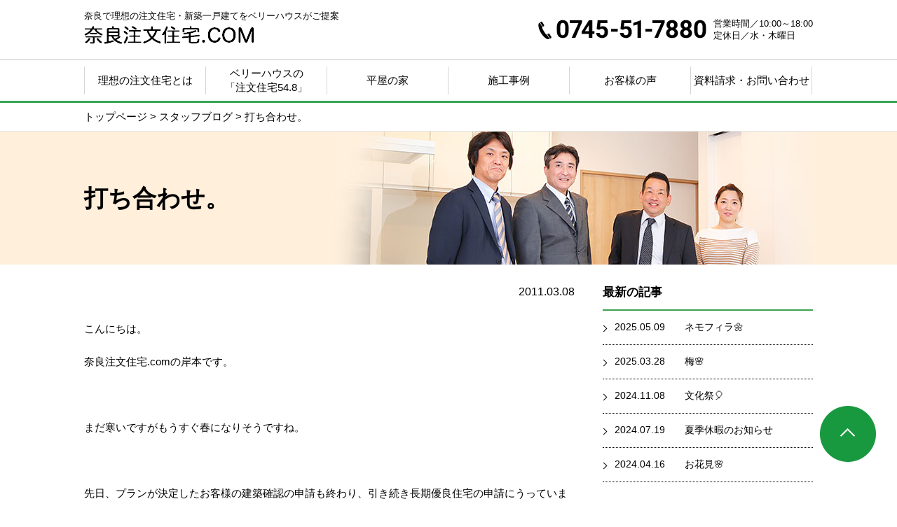

--- FILE ---
content_type: text/html; charset=UTF-8
request_url: https://www.nara-chumon.com/blog/id-356/
body_size: 6187
content:
<!DOCTYPE html>
<html lang="ja">
<head>
<!-- Google Tag Manager -->
<script>(function(w,d,s,l,i){w[l]=w[l]||[];w[l].push({'gtm.start':
new Date().getTime(),event:'gtm.js'});var f=d.getElementsByTagName(s)[0],
j=d.createElement(s),dl=l!='dataLayer'?'&l='+l:'';j.async=true;j.src=
'https://www.googletagmanager.com/gtm.js?id='+i+dl;f.parentNode.insertBefore(j,f);
})(window,document,'script','dataLayer','GTM-MDDDTCL');</script>
<!-- End Google Tag Manager -->

<meta charset="utf-8">
<meta name="viewport" content="width=device-width, user-scalable=no">

<link rel="shortcut icon" href="/wp-content/themes/nara-chumon.com//img/favicon.ico" type="image/vnd.microsoft.icon">
<link rel="icon" href="/wp-content/themes/nara-chumon.com//img/favicon.ico" type="image/vnd.microsoft.icon">
	<style>img:is([sizes="auto" i], [sizes^="auto," i]) { contain-intrinsic-size: 3000px 1500px }</style>
	
		<!-- All in One SEO 4.8.9 - aioseo.com -->
		<title>打ち合わせ。 | 奈良注文住宅.com | 奈良で理想の注文住宅・新築一戸建てをベリーハウスがご提案</title>
	<meta name="robots" content="max-image-preview:large" />
	<link rel="canonical" href="https://www.nara-chumon.com/blog/id-356/" />
	<meta name="generator" content="All in One SEO (AIOSEO) 4.8.9" />
		<meta property="og:locale" content="ja_JP" />
		<meta property="og:site_name" content="奈良注文住宅.com | 奈良で理想の注文住宅・新築一戸建てをベリーハウスがご提案 | 奈良で理想の注文住宅・新築一戸建てをベリーハウスがご提案" />
		<meta property="og:type" content="article" />
		<meta property="og:title" content="打ち合わせ。 | 奈良注文住宅.com | 奈良で理想の注文住宅・新築一戸建てをベリーハウスがご提案" />
		<meta property="og:url" content="https://www.nara-chumon.com/blog/id-356/" />
		<meta property="article:published_time" content="2011-03-08T02:45:45+00:00" />
		<meta property="article:modified_time" content="2011-03-08T02:45:45+00:00" />
		<meta name="twitter:card" content="summary_large_image" />
		<meta name="twitter:title" content="打ち合わせ。 | 奈良注文住宅.com | 奈良で理想の注文住宅・新築一戸建てをベリーハウスがご提案" />
		<script type="application/ld+json" class="aioseo-schema">
			{"@context":"https:\/\/schema.org","@graph":[{"@type":"BreadcrumbList","@id":"https:\/\/www.nara-chumon.com\/blog\/id-356\/#breadcrumblist","itemListElement":[{"@type":"ListItem","@id":"https:\/\/www.nara-chumon.com#listItem","position":1,"name":"Home","item":"https:\/\/www.nara-chumon.com","nextItem":{"@type":"ListItem","@id":"https:\/\/www.nara-chumon.com\/blog\/#listItem","name":"\u30b9\u30bf\u30c3\u30d5\u30d6\u30ed\u30b0"}},{"@type":"ListItem","@id":"https:\/\/www.nara-chumon.com\/blog\/#listItem","position":2,"name":"\u30b9\u30bf\u30c3\u30d5\u30d6\u30ed\u30b0","item":"https:\/\/www.nara-chumon.com\/blog\/","nextItem":{"@type":"ListItem","@id":"https:\/\/www.nara-chumon.com\/blog\/id-356\/#listItem","name":"\u6253\u3061\u5408\u308f\u305b\u3002"},"previousItem":{"@type":"ListItem","@id":"https:\/\/www.nara-chumon.com#listItem","name":"Home"}},{"@type":"ListItem","@id":"https:\/\/www.nara-chumon.com\/blog\/id-356\/#listItem","position":3,"name":"\u6253\u3061\u5408\u308f\u305b\u3002","previousItem":{"@type":"ListItem","@id":"https:\/\/www.nara-chumon.com\/blog\/#listItem","name":"\u30b9\u30bf\u30c3\u30d5\u30d6\u30ed\u30b0"}}]},{"@type":"Organization","@id":"https:\/\/www.nara-chumon.com\/#organization","name":"\u5948\u826f\u6ce8\u6587\u4f4f\u5b85.com | \u5948\u826f\u3067\u7406\u60f3\u306e\u6ce8\u6587\u4f4f\u5b85\u30fb\u65b0\u7bc9\u4e00\u6238\u5efa\u3066\u3092\u30d9\u30ea\u30fc\u30cf\u30a6\u30b9\u304c\u3054\u63d0\u6848","description":"\u5948\u826f\u3067\u7406\u60f3\u306e\u6ce8\u6587\u4f4f\u5b85\u30fb\u65b0\u7bc9\u4e00\u6238\u5efa\u3066\u3092\u30d9\u30ea\u30fc\u30cf\u30a6\u30b9\u304c\u3054\u63d0\u6848","url":"https:\/\/www.nara-chumon.com\/"},{"@type":"WebPage","@id":"https:\/\/www.nara-chumon.com\/blog\/id-356\/#webpage","url":"https:\/\/www.nara-chumon.com\/blog\/id-356\/","name":"\u6253\u3061\u5408\u308f\u305b\u3002 | \u5948\u826f\u6ce8\u6587\u4f4f\u5b85.com | \u5948\u826f\u3067\u7406\u60f3\u306e\u6ce8\u6587\u4f4f\u5b85\u30fb\u65b0\u7bc9\u4e00\u6238\u5efa\u3066\u3092\u30d9\u30ea\u30fc\u30cf\u30a6\u30b9\u304c\u3054\u63d0\u6848","inLanguage":"ja","isPartOf":{"@id":"https:\/\/www.nara-chumon.com\/#website"},"breadcrumb":{"@id":"https:\/\/www.nara-chumon.com\/blog\/id-356\/#breadcrumblist"},"datePublished":"2011-03-08T11:45:45+09:00","dateModified":"2011-03-08T11:45:45+09:00"},{"@type":"WebSite","@id":"https:\/\/www.nara-chumon.com\/#website","url":"https:\/\/www.nara-chumon.com\/","name":"\u5948\u826f\u6ce8\u6587\u4f4f\u5b85.com | \u5948\u826f\u3067\u7406\u60f3\u306e\u6ce8\u6587\u4f4f\u5b85\u30fb\u65b0\u7bc9\u4e00\u6238\u5efa\u3066\u3092\u30d9\u30ea\u30fc\u30cf\u30a6\u30b9\u304c\u3054\u63d0\u6848","description":"\u5948\u826f\u3067\u7406\u60f3\u306e\u6ce8\u6587\u4f4f\u5b85\u30fb\u65b0\u7bc9\u4e00\u6238\u5efa\u3066\u3092\u30d9\u30ea\u30fc\u30cf\u30a6\u30b9\u304c\u3054\u63d0\u6848","inLanguage":"ja","publisher":{"@id":"https:\/\/www.nara-chumon.com\/#organization"}}]}
		</script>
		<!-- All in One SEO -->

<link rel='stylesheet' id='contact-form-7-css' href='https://www.nara-chumon.com/wp-content/plugins/contact-form-7/includes/css/styles.css?ver=6.1.3' type='text/css' media='all' />
<link rel='stylesheet' id='custom-style-css' href='https://www.nara-chumon.com/wp-content/themes/nara-chumon.com/style.css?1769553976&#038;ver=6.8.3' type='text/css' media='all' />
<script type="text/javascript" src="https://www.nara-chumon.com/wp-content/themes/nara-chumon.com/lib/jquery-3.4.1.min.js" id="jquery-js"></script>
<script type="text/javascript" src="https://www.nara-chumon.com/wp-content/themes/nara-chumon.com/js/common.min.js?1769553976" id="custom-common-js-js"></script>
</head>

<body class="isSub common">
<!-- Google Tag Manager (noscript) -->
<noscript><iframe src="https://www.googletagmanager.com/ns.html?id=GTM-MDDDTCL"
height="0" width="0" style="display:none;visibility:hidden"></iframe></noscript>
<!-- End Google Tag Manager (noscript) -->
<div id="pageTop"></div>
<header>
	<div class="inner">
		<p class="description">奈良で理想の注文住宅・新築一戸建てをベリーハウスがご提案</p>
		<p class="title"><a href="/">奈良注文住宅.com | 奈良で理想の注文住宅・新築一戸建てをベリーハウスがご提案</a></p>
		<div class="contact">
			<a href="tel:0745-51-7880">0745-51-7880</a>
			<p>
				営業時間／10:00～18:00<br>
				定休日／水・木曜日
			</p>
		</div>
		<div class="spMenuOpen">
			<a href="javascript:;">メニュー</a>
		</div>
	</div>
</header>

<div class="pageWrap">
	<div class="headerNavi">
		<ul class="navi">
			<li class="sp">
				<a href="/">トップページ</a>
			</li>
			<li class="sp">
				<a href="/lp_chumon/">思い描いた以上の家が坪54.8万円で建てられる理由</a>
			</li>
			<li>
				<span>理想の注文住宅とは</span>
				<ul>
					<li><a href="/yume/">夢をかなえる注文住宅</a></li>
					<li class="double"><a href="/kenchiku/">そうだったのか！<br>建築費用</a></li>
					<li><a href="/wagamama/">求められるデザイン</a></li>
					<li><a href="/jishin/">地震への安全戦略</a></li>
					<li class="double"><a href="/chouki/">令和の住宅が<br>目指すもの</a></li>
					<li class="double"><a href="/akogare/">節約するなら<br>オール電化</a></li>
				</ul>
			</li>
			<li>
				<span class="double">ベリーハウスの<br>「注文住宅54.8」</span>
				<ul>
					<li><a href="/chumon398/">注文住宅54.8とは？</a></li>
					<li><a href="/equipment/">標準設備</a></li>
					<li class="double"><a href="/modelhouse/">注文住宅54.8の<br>モデルハウス</a></li>
					<li><a href="/flow/">完成までの流れ</a></li>
					<li><a href="/warranty/">保証について</a></li>
					<li><a href="/support/">アフター点検</a></li>
				</ul>
			</li>
			<li><a href="/hiraya/">平屋の家</a></li>
			<li><a href="/work/">施工事例</a></li>
			<li class="sp"><a href="/voice/">お客様の声</a></li>
			<li class="pc">
				<span>お客様の声</span>
				<ul>
					<li><a href="/voice/">お客様の声</a></li>
					<li><a href="/qa/">よくあるご質問</a></li>
				</ul>
			</li>
			<li class="sp">
				<span>ベリーハウスの家づくりについて</span>
				<ul>
					<li><a href="/qa/">よくあるご質問</a></li>
					<li><a href="/loan/">安心ローン</a></li>
					<li><a href="/ground/">仲介手数料￥０の土地探し</a></li>
					<li><a href="/nara/">奈良の耐震を考える</a></li>
				</ul>
			</li>
			<li><a href="/contact/">資料請求・お問い合わせ</a></li>
			<li class="sp">
				<span>会社案内</span>
				<ul>
					<li><a href="/blog/">スタッフブログ</a></li>
					<li><a href="/news/">お知らせ／イベント</a></li>
					<li><a href="/staff/">スタッフ紹介</a></li>
					<li><a href="/company/">会社概要</a></li>
					<li><a href="/privacy/">個人情報保護方針</a></li>
				</ul>
			</li>
			<li class="sp"><a href="/link/">リンク集</a></li>
			<li class="sp"><a href="/sitemap/">サイトマップ</a></li>
		</ul>
		<a href="javascript:;" class="spMenuClose">メニュー</a>
	</div>
<div class="breadcrumbs">
	<div class="inner">
<span property="itemListElement" typeof="ListItem"><a property="item" typeof="WebPage" title="Go to 奈良注文住宅.com | 奈良で理想の注文住宅・新築一戸建てをベリーハウスがご提案." href="https://www.nara-chumon.com" class="home" ><span property="name">トップページ</span></a><meta property="position" content="1"></span> &gt; <span property="itemListElement" typeof="ListItem"><a property="item" typeof="WebPage" title="スタッフブログへ移動する" href="https://www.nara-chumon.com/blog/" class="archive post-blog-archive" ><span property="name">スタッフブログ</span></a><meta property="position" content="2"></span> &gt; <span property="itemListElement" typeof="ListItem"><span property="name" class="post post-blog current-item">打ち合わせ。</span><meta property="url" content="https://www.nara-chumon.com/blog/id-356/"><meta property="position" content="3"></span>	</div>
</div>
<div class="page" id="pageBlogDetail">
<div class="inner">
	
	<div class="pageHeader">
	<div class="inner">
		<h1>打ち合わせ。</h1>
	</div>
	</div>
	
	<div class="box2column">
		<div class="panelMain">
			<div class="boxContent">
				<ul class="header">
					<li class="date">2011.03.08</li>
				</ul>
				<div class="inner">
					<div class="entry-content">
						<p>こんにちは。　</p>
<p>奈良注文住宅.comの岸本です。</p>
<p>&nbsp;</p>
<p>まだ寒いですがもうすぐ春になりそうですね。</p>
<p>&nbsp;</p>
<p>先日、プランが決定したお客様の建築確認の申請も終わり、引き続き長期優良住宅の申請にうっています。</p>
<p>&nbsp;</p>
<p>数週間前から、お客様はショールームを廻られて水周りの設備やドア、床などのデザインや色を見てこられました。</p>
<p>やはり、実物を見たほうがちゃんと確認できて決めやすいと思います。</p>
<p>ただ、ショールームにはオプションになる商品も展示していますから、見ていると</p>
<p>ほしくなってしまいますよ。</p>
<p>&nbsp;</p>
<p>週末にお客様と打ち合わせをして、徐々に色などが決まってきました。</p>
<p>今は外壁のデザインで２種類のどっちにするかすごく悩まれています。</p>
<p>とても重要な部分ですので妥協をせずにじっくり検討していただきたいです。</p>
<p>&nbsp;</p>
<p>まだまだこれから内装や電気配線など打ち合わせする事がいっぱいありますが、</p>
<p>住みだしてから「もっと考えたらよかった」って思わなくていいように大変ですが</p>
<p>一緒に打ち合わせを進めて行きましょう。</p>
<p>&nbsp;</p>
<p>もちろん楽しみながらです。</p>
<p>&nbsp;</p>
<p>&nbsp;</p>
<p>&nbsp;</p>
<p>&nbsp;</p>
					</div>
					
					<a href="/blog/" class="toList">スタッフブログ一覧へ戻る</a>
				</div>
			</div>
		</div>
		<div class="panelSide">
	<div class="boxBlogRecent">
		<h2>最新の記事</h2>
		<ul class="postList">
			<li>
				<a href="https://www.nara-chumon.com/blog/id-3502/">
					<span class="date">2025.05.09</span>
					<p class="title">ネモフィラ🌼</p>
				</a>
			</li>
			<li>
				<a href="https://www.nara-chumon.com/blog/id-3487/">
					<span class="date">2025.03.28</span>
					<p class="title">梅🌸</p>
				</a>
			</li>
			<li>
				<a href="https://www.nara-chumon.com/blog/id-3478/">
					<span class="date">2024.11.08</span>
					<p class="title">文化祭🎈</p>
				</a>
			</li>
			<li>
				<a href="https://www.nara-chumon.com/blog/id-3474/">
					<span class="date">2024.07.19</span>
					<p class="title">夏季休暇のお知らせ</p>
				</a>
			</li>
			<li>
				<a href="https://www.nara-chumon.com/blog/id-3469/">
					<span class="date">2024.04.16</span>
					<p class="title">お花見🌸</p>
				</a>
			</li>
		</ul>
	</div>

	<div class="boxBlogYearly">
		<h2>アーカイブ</h2>
		<ul>
	<li><a href='https://www.nara-chumon.com/blog/2025/'>2025</a></li>
	<li><a href='https://www.nara-chumon.com/blog/2024/'>2024</a></li>
	<li><a href='https://www.nara-chumon.com/blog/2023/'>2023</a></li>
	<li><a href='https://www.nara-chumon.com/blog/2022/'>2022</a></li>
	<li><a href='https://www.nara-chumon.com/blog/2020/'>2020</a></li>
	<li><a href='https://www.nara-chumon.com/blog/2019/'>2019</a></li>
	<li><a href='https://www.nara-chumon.com/blog/2018/'>2018</a></li>
	<li><a href='https://www.nara-chumon.com/blog/2017/'>2017</a></li>
	<li><a href='https://www.nara-chumon.com/blog/2016/'>2016</a></li>
	<li><a href='https://www.nara-chumon.com/blog/2015/'>2015</a></li>
	<li><a href='https://www.nara-chumon.com/blog/2014/'>2014</a></li>
	<li><a href='https://www.nara-chumon.com/blog/2013/'>2013</a></li>
	<li><a href='https://www.nara-chumon.com/blog/2012/'>2012</a></li>
	<li><a href='https://www.nara-chumon.com/blog/2011/'>2011</a></li>
	<li><a href='https://www.nara-chumon.com/blog/2010/'>2010</a></li>
		</ul>
	</div>

	<div class="boxBanner">
		<ul>
			<li class="b1">
				<a href="/lp_chumon/">思い描いた以上の家が坪39.8万円で建てられる理由</a>
			</li>
			<li class="b2">
				<a href="/chumon398/">注文住宅39.8とは</a>
			</li>
			<li class="b3">
				<a href="/modelhouse/">注文住宅39.8 モデルハウス</a>
			</li>
			<li class="b4">
				<a href="/loan/">安心ローン</a>
			</li>
			<li class="b5">
				<a href="/ground/">仲介手数料￥０の土地探し</a>
			</li>
			<li class="b6">
				<a href="/news/">お知らせ・イベント</a>
			</li>
			<li class="b7">
				<a href="/blog/">スタッフブログ</a>
			</li>
			<li class="b8 pc">
				<a href="/nara/">奈良の耐震を考える</a>
			</li>
			<li class="b9 sp">
				<a href="/qa/">よくあるご質問</a>
			</li>
		</ul>
	</div>

		</div>
	</div>
	
</div>
</div>

</div>
<div class="boxBottomContact">
<div class="inner">
	<h2>あなたも建ててみませんか？自分らしくカッコイイ家</h2>
	<p>
		マイホームの夢を、夢で終わらせないために。<br>
		私たちが精いっぱいサポートいたします。
	</p>
	<div class="catch">
		<p>
			坪54.8万円で建てられる高品質・自由設計の家「注文住宅54.8」
		</p>
	</div>
	<a href="/contact/">お問い合わせ・資料請求はこちら</a>
</div>
</div>

<div id="toTop">
<a href="#pageTop">ページTOP</a>
</div>

<footer>
<div class="inner">
	<div class="about">
		<p class="catch">
			奈良で理想の注文住宅・新築一戸建てをベリーハウスがご提案		</p>
		<h2><a href="/">奈良注文住宅.com</a></h2>
		<p class="info">
			運営会社：ベリーハウス株式会社<br>
			〒635-0814 奈良県北葛城郡広陵町南郷677番地1<br>
			TEL : <a href="tel:0745-51-7880">0745-51-7880</a><br>
		</p>
	</div>
	<div class="globalNavi">
		<ul>
			<li class="gap"><a href="/lp_chumon/">思い描いた以上の家が坪54.8万円で建てられる理由</a></li>
			<li><a href="/yume/">夢をかなえる注文住宅</a></li>
			<li><a href="/kenchiku/">そうだったのか！建築費用</a></li>
			<li><a href="/wagamama/">求められるデザイン</a></li>
			<li><a href="/jishin/">地震への安全戦略</a></li>
			<li><a href="/chouki/">令和の住宅が目指すもの</a></li>
			<li class="gap"><a href="/akogare/">節約するならオール電化</a></li>
			<li><a href="/chumon398/">注文住宅54.8とは？</a></li>
			<li><a href="/equipment/">標準設備</a></li>
			<li><a href="/flow/">完成までの流れ</a></li>
			<li><a href="/warranty/">保証について</a></li>
			<li><a href="/support/">アフター点検</a></li>
			<li class="gap"><a href="/modelhouse/">注文住宅54.8のモデルハウス</a></li>
			<li><a href="/hiraya/">平屋の家</a></li>
		</ul>
		<ul>
			<li><a href="/voice/">お客様の声</a></li>
			<li><a href="/work/">施工事例</a></li>
			<li class="gap"><a href="/qa/">よくあるご質問</a></li>
			<li><a href="/loan/">安心ローン</a></li>
			<li><a href="/ground/">仲介手数料￥０の土地探し</a></li>
			<li class="gap"><a href="/nara/">奈良の耐震を考える</a></li>
			<li><a href="/contact/">資料請求・お問い合わせ</a></li>
			<li><a href="/blog/">スタッフブログ</a></li>
			<li><a href="/news/">お知らせ／イベント</a></li>
			<li><a href="/company/">会社概要</a></li>
			<li><a href="/staff/">スタッフ紹介</a></li>
			<li><a href="/privacy/">個人情報保護方針</a></li>
			<li><a href="/link/">リンク集</a></li>
			<li><a href="/sitemap/">サイトマップ</a></li>
		</ul>
	</div>
</div>
<div class="copyright">
	&copy; 2019 Very House Inc.
</div>
</footer>
<script type="speculationrules">
{"prefetch":[{"source":"document","where":{"and":[{"href_matches":"\/*"},{"not":{"href_matches":["\/wp-*.php","\/wp-admin\/*","\/wp-content\/uploads\/*","\/wp-content\/*","\/wp-content\/plugins\/*","\/wp-content\/themes\/nara-chumon.com\/*","\/*\\?(.+)"]}},{"not":{"selector_matches":"a[rel~=\"nofollow\"]"}},{"not":{"selector_matches":".no-prefetch, .no-prefetch a"}}]},"eagerness":"conservative"}]}
</script>
<script type="text/javascript" src="https://www.nara-chumon.com/wp-includes/js/dist/hooks.min.js?ver=4d63a3d491d11ffd8ac6" id="wp-hooks-js"></script>
<script type="text/javascript" src="https://www.nara-chumon.com/wp-includes/js/dist/i18n.min.js?ver=5e580eb46a90c2b997e6" id="wp-i18n-js"></script>
<script type="text/javascript" id="wp-i18n-js-after">
/* <![CDATA[ */
wp.i18n.setLocaleData( { 'text direction\u0004ltr': [ 'ltr' ] } );
/* ]]> */
</script>
<script type="text/javascript" src="https://www.nara-chumon.com/wp-content/plugins/contact-form-7/includes/swv/js/index.js?ver=6.1.3" id="swv-js"></script>
<script type="text/javascript" id="contact-form-7-js-translations">
/* <![CDATA[ */
( function( domain, translations ) {
	var localeData = translations.locale_data[ domain ] || translations.locale_data.messages;
	localeData[""].domain = domain;
	wp.i18n.setLocaleData( localeData, domain );
} )( "contact-form-7", {"translation-revision-date":"2025-10-29 09:23:50+0000","generator":"GlotPress\/4.0.3","domain":"messages","locale_data":{"messages":{"":{"domain":"messages","plural-forms":"nplurals=1; plural=0;","lang":"ja_JP"},"This contact form is placed in the wrong place.":["\u3053\u306e\u30b3\u30f3\u30bf\u30af\u30c8\u30d5\u30a9\u30fc\u30e0\u306f\u9593\u9055\u3063\u305f\u4f4d\u7f6e\u306b\u7f6e\u304b\u308c\u3066\u3044\u307e\u3059\u3002"],"Error:":["\u30a8\u30e9\u30fc:"]}},"comment":{"reference":"includes\/js\/index.js"}} );
/* ]]> */
</script>
<script type="text/javascript" id="contact-form-7-js-before">
/* <![CDATA[ */
var wpcf7 = {
    "api": {
        "root": "https:\/\/www.nara-chumon.com\/wp-json\/",
        "namespace": "contact-form-7\/v1"
    }
};
/* ]]> */
</script>
<script type="text/javascript" src="https://www.nara-chumon.com/wp-content/plugins/contact-form-7/includes/js/index.js?ver=6.1.3" id="contact-form-7-js"></script>
</body>
</html>

--- FILE ---
content_type: text/css
request_url: https://www.nara-chumon.com/wp-content/themes/nara-chumon.com/style.css?1769553976&ver=6.8.3
body_size: 17126
content:
@charset "utf-8";

@import url(https://fonts.googleapis.com/earlyaccess/notosansjp.css);
/*
Theme Name: 奈良注文住宅.com Wordpress Design
Author: https://shikumi-llc.com/
Version: 20190917
*/

*{ box-sizing: border-box; image-rendering: crisp-edges; }

*{ font-family: "Hiragino Kaku Gothic ProN", Meiryo, sans-serif; }

@media all and (-ms-high-contrast:none){
	*::-ms-backdrop,
	*{ font-family: Meiryo, "メイリオ", Osaka, "ＭＳ Ｐゴシック", "MS PGothic", sans-serif; }
}

p,div,td,dd,li,h1,h2,h3{ background: url([data-uri]); }

body,html{ height: 100%; }

html {
	-webkit-text-size-adjust: 100%;
	-ms-text-size-adjust: 100%;
}

img{ vertical-align: middle; border: none; }

input[type="submit"]{ -webkit-appearance: none; border-radius: 0; }

a{ color: #000; }

.clear {clear:both!important;}

.kasen {
    text-decoration:underline;
}

div.waku {margin: 30px 20px 20px; padding: 20px; border: 2px solid #4383cb;}

span.wpcf7-list-item {display: block;}

input.wpcf7-submit {
    display: block;
    width: 150px;
    margin: 0 auto;
    padding:10px;
    background-color: #3ba34f;
    text-align: center;
    font-size:1.2em;
    color: #fff!important;
    border-style: none;
    border-radius: 10px;
    text-decoration: none;
}

table ul {margin-bottom:0!important;}

@media print, screen and (min-width: 641px)
{
	body {
		margin: 0px;
		color: #000;
		position: relative;
		min-width: 1080px;
	}

    div#toTop{ width: 80px; position: fixed; clear: both; right: 30px; bottom: 60px; z-index: 100; }
	div#toTop a{ overflow: hidden; background: url(./img/pc/global/toTop.png) no-repeat; width: 80px; height: 80px; text-indent: 100%; white-space: nowrap; z-index: 100; display: block; margin: 0px 0px 0px auto; }
	div#toTop a:hover{ filter: alpha(opacity=90); -moz-opacity: 0.9; opacity: 0.9; }

	a.spTel{ pointer-events: none; }
	
	/*
		header
	*/
	header{ min-width: 1040px; border-bottom: 1px solid #F1F1F1; }
	header div.inner{ width: 1040px; height: 84px; padding: 0px 0px; margin: 0px auto; position: relative; display: flex; justify-content: space-between; align-items: center; }
	header .description{ margin: 0px; font-size: 13px; line-height: 13px; position: absolute; left: 0px; top: 16px; }
	header .title{ margin: 16px 0px 0px 0px; padding: 0px; }
	header .title a{ width: 243px; height: 26px; display: block; text-indent: 100%; overflow: hidden; white-space: nowrap; background: url(./img/pc/header/logo.png) no-repeat; }
	header .contact{ margin: 0px 0px 0px 0px; padding: 0px; display: flex; }
	header .contact a{ width: 240px; height: 28px; display: block; text-indent: 100%; overflow: hidden; white-space: nowrap; background: url(./img/pc/header/tel.png) no-repeat; margin-top: 3px; }
	header .contact p{ font-size: 13px; margin: 0; line-height: 17px; margin-left: 10px; }
	
	header ul.navi{ list-style: none; margin: 0px; padding: 0px; }
	header ul.navi li.member{}
	header ul.navi li.member a{ display: block; background: #000; color: #FFF; width: 200px; height: 40px; line-height: 40px; text-decoration: none; text-align: center; font-size: 15px; position: relative;  }
	header ul.navi li.member a:after{ content: ''; display: block; position: absolute; right: 12px; top: 0; bottom: 0; margin: auto; background: url("./img/pc/header/btnIconArrow.png") no-repeat; background-size: 6px 9px; width: 6px; height: 9px; }
	header div.spMenuOpen{ display: none; }
	
	div.headerNavi{ border-bottom: 3px solid #39A250; position: relative; border-top: 1px solid #D2D2D2; padding: 9px 0; }
	div.headerNavi ul.navi{ width: 1040px; list-style: none; margin: 0px auto; padding: 0px; display: flex; flex-wrap: nowrap; border-left: 1px solid #D5D5D5; }
	div.headerNavi ul.navi > li{ width: 173px; position: relative; border-right: 1px solid #D5D5D5; }
	div.headerNavi ul.navi > li.sp{ display: none; }
	div.headerNavi ul.navi > li > span,
	div.headerNavi ul.navi > li > a{ font-size: 15px; text-decoration: none; text-align: center; display: block; height: 40px; line-height: 40px; }
	div.headerNavi ul.navi > li > span.double{ line-height: 20px; }
	div.headerNavi ul.navi > li ul{ display: none; }
	div.headerNavi ul.navi > li ul{ list-style: none; margin: 0px; padding: 12px 0px 0px 0px; position: absolute; top: 40px; left: 0px; z-index: 100; width: 100%; }
	div.headerNavi ul.navi > li ul li{ margin-bottom: 1px; }
	div.headerNavi ul.navi > li ul li a{ display: block; background: rgba(0,114,30,0.9); height: 43px; line-height: 43px; text-align: center; color: #FFF; text-decoration: none; font-size: 15px; padding: 0px 15px; white-space: nowrap; }
	div.headerNavi ul.navi > li ul li a:hover{ text-decoration: underline; }
	div.headerNavi ul.navi > li ul li.double a{ line-height: 18px; padding-top: 4px; }
	div.headerNavi ul.navi > li ul li.sp{ display: none; }
	div.headerNavi a.spMenuClose{ display: none; }

	_body.isFront div.headerNavi,
	_body.lp_chumon div.headerNavi{ display: none !important; }
	
	body.isSub{}
	body.isSub div.pageWrap{ position: relative; }
	body.isSub div.pageWrap:before{ content: ''; display: block; width: 100%; padding-top: 8%; min-height: 250px; position: absolute; top: 0; }
	
	/*
		.breadcrumbs
	*/
	div.breadcrumbs{ margin: 0px 0 0px; position: relative; border-bottom: 1px solid #E4E4E4; }
	div.breadcrumbs div.inner{ width: 1040px; margin: 0px auto 0px auto; font-size: 15px; height: 40px; line-height: 40px; white-space: nowrap; text-overflow: ellipsis; overflow: hidden; }
	div.breadcrumbs div.inner a{ color: #000; text-decoration: none; }
	div.breadcrumbs div.inner a:hover{ text-decoration: underline; }

	/*
		.wp-pagenavi
	*/
	div.wp-pagenavi{ margin-bottom: 100px; }
	div.wp-pagenavi span,
	div.wp-pagenavi a{ font-size: 14px; display: inline-block; width: 28px; height: 28px; padding: 0px; line-height: 28px; text-align: center; margin-right: 5px; text-decoration: none; background: #FFF; border: 1px solid #000; color: #000; }
	div.wp-pagenavi a:hover{ border: 1px solid #000; }
	div.wp-pagenavi span.pages{ display: none; }
	div.wp-pagenavi span.current{ background: #000; border: 1px solid #000; color: #FFF; font-weight: normal; }
	div.wp-pagenavi a.page{}
	div.wp-pagenavi a.previouspostslink{}
	div.wp-pagenavi a.nextpostslink{}
	div.wp-pagenavi a.larger{}
	div.wp-pagenavi a.last{ display: none; }

	/*
		.pageCommon
	*/
	div.pageCommon{ padding-bottom: 150px; }
	
	div.page{ min-width: 1040px; margin: 0px auto; position: relative; }
	
	div.page div.pageHeader{ margin-bottom: 30px; }
	div.page div.pageHeader div.inner{ display: flex; align-items: center; }
	
	/*
		ページタイトル
		追加する場合は、 header.php 内の配列にスラッグを追記すること
	*/
	body.common div.pageCommon div.pageHeader{ background: #BBDDF3 url("./img/pc/global/pageHeader.common.bg.jpg") no-repeat right top; }
	body.common div.pageCommon div.pageHeader div.inner{ height: 190px; }
	body.common div.pageCommon div.pageHeader h1{ margin: 0px auto; padding: 0px 0px 0px 0px; font-size: 34px; line-height: 46px; font-weight: bold; color: #000; min-width: 1040px; }
	body.yume div.pageCommon div.pageHeader{ background: url("./img/pc/global/pageHeader.yume.bg.jpg") no-repeat center top; position: relative; }
	body.yume div.pageCommon div.pageHeader div.inner{ height: 400px; }
	body.yume div.pageCommon div.pageHeader h1{ background: url("./img/pc/global/pageHeader.yume.title.png") no-repeat; width: 420px; height: 170px; text-indent: 100%; overflow: hidden; white-space: nowrap; position: absolute; left: 620px; right: 0; top: 0; bottom: 0; margin: auto; }
	body.kenchiku div.pageCommon div.pageHeader{ background: url("./img/pc/global/pageHeader.kenchiku.bg.jpg") no-repeat center top; position: relative; }
	body.kenchiku div.pageCommon div.pageHeader div.inner{ height: 400px; }
	body.kenchiku div.pageCommon div.pageHeader h1{ background: url("./img/pc/global/pageHeader.kenchiku.title.png") no-repeat; width: 505px; height: 170px; text-indent: 100%; overflow: hidden; white-space: nowrap; position: absolute; left: 0; right: 534px; top: 0; bottom: 0; margin: auto; }
	body.wagamama div.pageCommon div.pageHeader{ background: url("./img/pc/global/pageHeader.wagamama.bg.jpg") no-repeat center top; position: relative; }
	body.wagamama div.pageCommon div.pageHeader div.inner{ height: 400px; }
	body.wagamama div.pageCommon div.pageHeader h1{ background: url("./img/pc/global/pageHeader.wagamama.title.png") no-repeat; width: 345px; height: 170px; text-indent: 100%; overflow: hidden; white-space: nowrap; position: absolute; left: 0; right: 692px; top: 0; bottom: 0; margin: auto; }
	body.jishin div.pageCommon div.pageHeader{ background: url("./img/pc/global/pageHeader.jishin.bg.jpg") no-repeat center top; height: 400px; position: relative; }
	body.jishin div.pageCommon div.pageHeader div.inner{ height: 400px; }
	body.jishin div.pageCommon div.pageHeader h1{ background: url("./img/pc/global/pageHeader.jishin.title.png") no-repeat; width: 290px; height: 170px; text-indent: 100%; overflow: hidden; white-space: nowrap; position: absolute; left: 750px; right: 0px; top: 0; bottom: 0; margin: auto; }
	body.chouki	div.pageCommon div.pageHeader{ background: url("./img/pc/global/pageHeader.chouki.bg.jpg") no-repeat center top; height: 400px; position: relative; }
	body.chouki div.pageCommon div.pageHeader div.inner{ height: 400px; }
	body.chouki div.pageCommon div.pageHeader h1{ background: url("./img/pc/global/pageHeader.chouki.title.png") no-repeat; width: 415px; height: 170px; text-indent: 100%; overflow: hidden; white-space: nowrap; position: absolute; left: 0; right: 624px; top: 0; bottom: 0; margin: auto; }
	body.akogare div.pageCommon div.pageHeader{ background: url("./img/pc/global/pageHeader.akogare.bg.jpg") no-repeat center top; height: 400px; position: relative; }
	body.akogare div.pageCommon div.pageHeader div.inner{ height: 400px; }
	body.akogare div.pageCommon div.pageHeader h1{ background: url("./img/pc/global/pageHeader.akogare.title.png") no-repeat; width: 415px; height: 170px; text-indent: 100%; overflow: hidden; white-space: nowrap; position: absolute; left: 0; right: 624px; top: 0; bottom: 0; margin: auto; }

	div#pageWork div.pageHeader{ background: #222D38 url("./img/pc/global/pageHeader.work.bg.jpg") no-repeat right top; }
	div#pageWork div.pageHeader div.inner{ height: 190px; }
	div#pageWork div.pageHeader h1{ margin: 0px auto; padding: 0px 0px 0px 0px; font-size: 34px; line-height: 46px; font-weight: bold; color: #FFF; min-width: 1040px; }
	div#pageWorkDetail div.pageHeader{ background: #222D38 url("./img/pc/global/pageHeader.work.bg.jpg") no-repeat right top; }
	div#pageWorkDetail div.pageHeader div.inner{ height: 190px; }
	div#pageWorkDetail div.pageHeader h1{ margin: 0px auto; padding: 0px 0px 0px 0px; font-size: 34px; line-height: 46px; font-weight: bold; color: #FFF; min-width: 1040px; }
	
	div#pageBlog div.pageHeader{ background: #FFEFDB; height: 190px; }
	div#pageBlog div.pageHeader div.inner{ background: url("./img/pc/global/pageHeader.blog.bg.jpg") no-repeat right top; width: 1040px; margin: 0px auto; height: 190px; display: flex; align-items: center; }
	div#pageBlog div.pageHeader h1{ margin: 0px auto; padding: 0px 0px 0px 0px; font-size: 34px; line-height: 46px; font-weight: bold; color: #000; min-width: 1040px; }
	div#pageBlogDetail div.pageHeader{ background: #FFEFDB; height: 190px; }
	div#pageBlogDetail div.pageHeader div.inner{ background: url("./img/pc/global/pageHeader.blog.bg.jpg") no-repeat right top; width: 1040px; margin: 0px auto; height: 190px; display: flex; align-items: center; }
	div#pageBlogDetail div.pageHeader h1{ margin: 0px auto; padding: 0px 0px 0px 0px; font-size: 34px; line-height: 46px; font-weight: bold; color: #000; min-width: 1040px; }
	
	div#pageVoice div.pageHeader{ background: #F5EFE5; height: 190px; }
	div#pageVoice div.pageHeader div.inner{ background: url("./img/pc/global/pageHeader.voice.bg.jpg") no-repeat right top; height: 190px; display: flex; align-items: center; }
	div#pageVoice div.pageHeader h1{ margin: 0px auto; padding: 0px 0px 0px 0px; font-size: 34px; line-height: 46px; font-weight: bold; color: #000; width: 1040px; }
	div#pageVoiceDetail div.pageHeader{ background: #F5EFE5; height: 190px; }
	div#pageVoiceDetail div.pageHeader div.inner{ background: url("./img/pc/global/pageHeader.voice.bg.jpg") no-repeat right top; height: 190px; display: flex; align-items: center; }
	div#pageVoiceDetail div.pageHeader div.inner > div{ width: 1040px; margin: 0 auto; }
	div#pageVoiceDetail div.pageHeader h1{ margin: 0px auto; padding: 0px 0px 0px 0px; font-size: 30px; line-height: 43px; font-weight: bold; color: #000; }
	div#pageVoiceDetail div.pageHeader p{ margin: 0px auto; padding: 0px 0px 0px 0px; font-size: 30px; line-height: 43px; font-weight: bold; color: #000; }
	
	div#pageNews div.pageHeader{ background: #9BCBF8; height: 190px; }
	div#pageNews div.pageHeader div.inner{ background: url("./img/pc/global/pageHeader.news.bg.jpg") no-repeat right top; height: 190px; display: flex; align-items: center; }
	div#pageNews div.pageHeader h1{ margin: 0px auto; padding: 0px 0px 0px 0px; font-size: 34px; line-height: 46px; font-weight: bold; color: #FFF; width: 1040px; }
	div#pageNewsDetail div.pageHeader{ background: #9BCBF8; height: 190px; }
	div#pageNewsDetail div.pageHeader div.inner{ background: url("./img/pc/global/pageHeader.news.bg.jpg") no-repeat right top; height: 190px; display: flex; align-items: center; }
	div#pageNewsDetail div.pageHeader h1{ margin: 0px auto; padding: 0px 0px 0px 0px; font-size: 34px; line-height: 46px; font-weight: bold; color: #FFF; width: 1040px; }
	
	div.page div.boxContent{ margin: 0px auto; }
	div.page div.boxContent div.inner{}
	div.page div.boxContent div.inner > h1{ font-size: 27px; line-height: 37px; margin: 0px 0px 40px; }
	div.page div.boxContent div.inner > div.image{ text-align: center; margin-bottom: 30px; }
	div.page div.boxContent div.inner > div.image img{ max-width: 100%; height: auto; }
	div.page div.boxContent *{}

	div.page div.entry-content{ margin-bottom: 50px; }

	div.page div.entry-content h2,
	div.page .h2{ font-size: 27px; line-height: 40px; margin: 0px auto 25px; padding: 13px 0px; clear: both; font-weight: bold; border-bottom: 2px solid #000; }
	
	div.page div.entry-content h3,
	div.page .h3{ font-size: 23px; line-height: 35px; margin: 30px 0px 25px; padding: 0px 0px 0px 0px; clear: both; font-weight: bold; position: relative; }
	div.page div.entry-content h3 span,
	div.page .h3 span{ display: inline-block; background: #FFF; z-index: 10; position: relative; padding-right: 20px; margin-right: 20px; }
	div.page div.entry-content h3:after,
	div.page .h3:after{ display: block; content: ''; width: 100%; height: 1px; padding: 0px; background: #000; position: absolute; top: 50%; right: 0; overflow: hidden; z-index: 1; }
	
	div.page div.entry-content h4{ font-size: 19px; line-height: 33px; margin: 0px 0px 30px; padding: 0px 0px 0px 20px; clear: both; position: relative; border-left: 2px solid #000; }
	div.page div.entry-content h5{ font-size: 17px; line-height: 28px; margin: 0px 0px 30px; padding: 0px 0px 0px; clear: both; }

	div.page div.entry-content p{ font-size: 15px; line-height: 27px; margin: 0px 0px 20px 0px !important; word-break: break-all; }
	div.page div.entry-content table{ width: 100%; margin: 0px auto 30px auto; border-collapse: collapse; }
	div.page div.entry-content table th{ padding: 10px 20px; font-size: 15px; line-height: 27px; border: 1px solid #CCC; width: 170px; background: #EEE; }
	div.page div.entry-content table td{ padding: 10px 20px; font-size: 15px; line-height: 27px; border: 1px solid #CCC; }

	div.page ul.list,
	div.page div.entry-content ul{ margin: 0px 0px 30px 0px; padding: 0px; overflow: hidden; list-style: none; }
	div.page ul.list li,
	div.page div.entry-content ul li{ font-size: 15px; line-height: 27px; margin: 0px 0px 10px 0px; padding: 0px 0px 0px 0px; }
	div.page ul.list li:before,
	div.page div.entry-content ul li:before{ content: '● '; font-size: 14px; color: #000; }
	div.page ol.list,
	div.page div.entry-content ol{ margin: 0px 30px 30px 0px; padding-left: 1.3em; overflow: hidden; }
	div.page ol.list li,
	div.page div.entry-content ol li{ font-size: 15px; line-height: 27px; margin: 0px 0px 10px 0px; padding: 0px 0px 0px 0px; }

	div.page div.entry-content blockquote{ border: 5px solid #E2E1E1; padding: 25px 30px 5px 30px; margin: 30px 0px 30px 0px; background: #F4F4F4; }
	div.page div.entry-content blockquote p{ }

	div.page div.entry-content ul{ clear: both; }
	div.page div.entry-content ol{ clear: both; }
	div.page div.entry-content table{ clear: both; }
	div.page div.entry-content p{}
	div.page div.entry-content figure{ clear: both; }
	div.page div.entry-content img{ clear: both; max-width: 100%; height: auto; }
	div.page div.entry-content .alignnone{ margin: 0px 0px 0px 0px; max-width: 100%; height: auto; }
	div.page div.entry-content .alignleft{ margin: 0px 20px 20px 0px; float: left; max-width: 48%; }
	div.page div.entry-content .alignright{ margin: 0px 0px 20px 20px; float: right; max-width: 48%; }
	div.page div.entry-content .aligncenter{ margin: 0px auto 20px auto; display: block; max-width: 100%; height: auto; }
	
	.sp{ display: none !important; }
	
	
	
	div.box2column{ display: flex; justify-content: space-between; width: 1040px; margin: 0px auto; }
	div.box2column div.panelMain{ width: 710px; margin-bottom:50px;}
	div.box2column div.panelSide{ width: 300px; }
	div.box2column div.panelSide div.boxBanner ul{ list-style: none; margin: 0px; padding: 0px; }
	div.box2column div.panelSide div.boxBanner ul li{ margin-bottom: 20px; }
	div.box2column div.panelSide div.boxBanner ul li a{ display: block; text-indent: 100%; overflow: hidden; white-space: nowrap; }
	div.box2column div.panelSide div.boxBanner ul li.b1 a{ background: url("./img/pc/sidebar/banner.01.jpg") no-repeat; height: 300px; }
	div.box2column div.panelSide div.boxBanner ul li.b2 a{ background: url("./img/pc/sidebar/banner.02.jpg") no-repeat; height: 300px; }
	div.box2column div.panelSide div.boxBanner ul li.b3 a{ background: url("./img/pc/sidebar/banner.03.jpg") no-repeat; height: 150px; }
	div.box2column div.panelSide div.boxBanner ul li.b4 a{ background: url("./img/pc/sidebar/banner.04.jpg") no-repeat; height: 150px; }
	div.box2column div.panelSide div.boxBanner ul li.b5 a{ background: url("./img/pc/sidebar/banner.05.jpg") no-repeat; height: 150px; }
	div.box2column div.panelSide div.boxBanner ul li.b6 a{ background: url("./img/pc/sidebar/banner.06.jpg") no-repeat; height: 150px; }
	div.box2column div.panelSide div.boxBanner ul li.b7 a{ background: url("./img/pc/sidebar/banner.07.jpg") no-repeat; height: 150px; }
	div.box2column div.panelSide div.boxBanner ul li.b8 a{ background: url("./img/pc/sidebar/banner.08.jpg") no-repeat; height: 150px; }
	
	div.box2column div.panelSide div.boxBlogRecent{ margin-bottom: 50px; overflow: hidden; }
	div.box2column div.panelSide div.boxBlogRecent h2{ border-bottom: 2px solid #3CA251; font-size: 17px; line-height: 19px; padding-bottom: 15px; margin: 0 0 0px; }
	div.box2column div.panelSide div.boxBlogRecent ul{ list-style: none; margin: 0px; padding: 0px; }
	div.box2column div.panelSide div.boxBlogRecent ul li{ border-bottom: 1px dotted #000; }
	div.box2column div.panelSide div.boxBlogRecent ul li a{ text-decoration: none; padding: 15px 0; font-size: 14px; display: flex; }
	div.box2column div.panelSide div.boxBlogRecent ul li a:before{ content: ''; background: url("./img/pc/sidebar/boxBlog.list.iconArrow.png") no-repeat; width: 7px; min-width: 7px; height: 11px; display: block; margin: 5px 10px 0 0; }
	div.box2column div.panelSide div.boxBlogRecent ul li a span.date{ width: 100px; }
	div.box2column div.panelSide div.boxBlogRecent ul li p.title{ margin: 0px; width: 183px; }
	div.box2column div.panelSide div.boxBlogYearly{ margin-bottom: 50px; overflow: hidden; }
	div.box2column div.panelSide div.boxBlogYearly h2{ border-bottom: 2px solid #3CA251; font-size: 17px; line-height: 19px; padding-bottom: 15px; margin: 0 0 0px; }
	div.box2column div.panelSide div.boxBlogYearly ul{ list-style: none; margin: 0px; padding: 0px; }
	div.box2column div.panelSide div.boxBlogYearly ul li{ border-bottom: 1px dotted #000; }
	div.box2column div.panelSide div.boxBlogYearly ul li a{ text-decoration: none; padding: 15px 0; font-size: 14px; display: flex; }
	div.box2column div.panelSide div.boxBlogYearly ul li a:before{ content: ''; background: url("./img/pc/sidebar/boxBlog.list.iconArrow.png") no-repeat; width: 7px; min-width: 7px; height: 11px; display: block; margin: 5px 10px 0 0; }
	
	div.box2column div.panelSide div.boxNewsRecent{ margin-bottom: 50px; overflow: hidden; }
	div.box2column div.panelSide div.boxNewsRecent h2{ font-size: 17px; line-height: 19px; padding-bottom: 15px; margin: 0px; }
	div.box2column div.panelSide div.boxNewsRecent.news h2{ border-bottom: 2px solid #37B5C7; }
	div.box2column div.panelSide div.boxNewsRecent.event h2{ border-bottom: 2px solid #EF9D2E; }
	div.box2column div.panelSide div.boxNewsRecent ul{ list-style: none; margin: 0px 0px 10px 0px; padding: 0px; }
	div.box2column div.panelSide div.boxNewsRecent ul li{ border-bottom: 1px dotted #000; }
	div.box2column div.panelSide div.boxNewsRecent ul li a{ padding: 15px 0px; text-decoration: none; font-size: 14px; line-height: 21px; display: flex; }
	div.box2column div.panelSide div.boxNewsRecent ul li a:before{ content: ''; background: url("./img/pc/sidebar/boxNewsRecent.list.iconArrow.png") no-repeat; width: 7px; min-width: 7px; height: 11px; display: block; margin: 5px 10px 0 0; }
	div.box2column div.panelSide div.boxNewsRecent ul li a span.date{ width: 100px; }
	div.box2column div.panelSide div.boxNewsRecent ul li a p.title{ margin: 0px; width: 183px; }
	div.box2column div.panelSide div.boxNewsRecent a.toList{ border-bottom: 2px solid #000; text-decoration: none; font-size: 14px; padding: 6px 23px 6px 5px; background: url("./img/pc/sidebar/boxNewsRecent.toList.iconArrow.png") no-repeat right center; float: right; }
	
	/*
		#pageIndex
	*/
	#pageIndex{}
	#pageIndex div.box01{ background: url("./img/pc/index/box01.bg.jpg") center center no-repeat; background-size: cover; }
	#pageIndex div.box01 div.inner{ max-width: 1300px; min-width: 1040px; height: 750px; margin: auto; position: relative; }
	#pageIndex div.box01 div.intro{ background: url("./img/pc/index/box01.title.png") no-repeat; width: 826px; height: 485px; margin: 0px 0 0 0px; text-indent: 100%; white-space: nowrap; overflow: hidden; position: absolute; top: 63px; }
	
	#pageIndex div.boxNewsHeader{ border-top: 1px solid #D2D2D2; margin-top: -1px; }
	#pageIndex div.boxNewsHeader dl{ width: 1040px; height: 44px; list-style: none; margin: 0px auto; padding: 0px; display: flex; align-items: center; justify-content: space-between; }
	#pageIndex div.boxNewsHeader dl dt{ line-height: 44px; font-size: 15px; font-weight: bold; }
	#pageIndex div.boxNewsHeader dl dd.date{ line-height: 44px; font-size: 15px; }
	#pageIndex div.boxNewsHeader dl dd.title{ line-height: 44px; font-size: 15px; }
	#pageIndex div.boxNewsHeader dl dd.title a{ text-decoration: none; }
	#pageIndex div.boxNewsHeader dl dd.toList{ flex-grow: 2; text-align: right; }
	#pageIndex div.boxNewsHeader dl dd.toList a{ display: inline-block; background: url("./img/pc/header/news.btn.toList.png") no-repeat; width: 90px; height: 28px; text-indent: 100%; overflow: hidden; white-space: nowrap; margin: 5px 0 0; }
	
	#pageIndex div.box02{ background: url("./img/pc/index/box02.bg.jpg") center bottom no-repeat; background-size: cover; }
	#pageIndex div.box02 div.inner{ min-width: 1040px; height: 360px; overflow: hidden; }
	#pageIndex div.box02 a{ display: block; background: url("./img/pc/index/box02.banner.bg.jpg") no-repeat; width: 960px; height: 240px; margin: 60px auto 0px auto; position: relative; text-decoration: none; box-shadow: 6px 6px 0 0 rgba(150,150,150,0.4); }
	#pageIndex div.box02 a h2{ margin: 0; padding: 0; background: url("./img/pc/index/box02.banner.title.png") no-repeat; width: 191px; height: 81px; position: absolute; top: -16px; left: 28px; z-index: 1; text-indent: 100%; overflow: hidden; white-space: nowrap; }
	#pageIndex div.box02 a p{ margin: 0px; padding: 0px; background: url("./img/pc/index/box02.banner.text.png") no-repeat; width: 503px; height: 173px; position: absolute; top: 51px; left: 25px; text-indent: 100%; overflow: hidden; white-space: nowrap; }
	#pageIndex div.box03{}
	#pageIndex div.box03 div.inner{ width: 100%; overflow: hidden; padding: 60px 0px; }
	#pageIndex div.box03 h2{ display: none; }
	#pageIndex div.box03 ul{ list-style: none; display: flex; margin: 0px; padding: 0px; justify-content: space-around; align-items: stretch; }
	#pageIndex div.box03 ul li{ width: 540px; min-width: 540px; }
	#pageIndex div.box03 ul li a{ display: block; border-bottom: 3px solid #008D2C; position: relative; text-decoration: none; }
	#pageIndex div.box03 ul li a div.image{}
	#pageIndex div.box03 ul li a div.image img{ display: block; width: 100%; }
	#pageIndex div.box03 ul li a div.post{ border-left: 1px solid #E9E9E9; border-right: 1px solid #E9E9E9; padding: 35px 85px 40px 30px; background: url("./img/pc/index/box03.post.iconArrow.png") no-repeat right 25px center; }
	#pageIndex div.box03 ul li a div.post h3{ margin: 0px 0px 19px 0px; padding: 0px; font-size: 17px; line-height: 19px; font-weight: bold; }
	#pageIndex div.box03 ul li a div.post p{ margin: 0px; padding: 0px; font-size: 15px; line-height: 17px; }
	#pageIndex div.box03 ul li a span{ display: inline-block; position: absolute; left: 0px; top: 0px; background: #008D2C; color: #FFF; font-size: 14px; line-height: 16px; padding: 7px 13px; }
	#pageIndex div.tns-outer{ position: relative; }
	#pageIndex div.tns-nav{ display: none; }
	#pageIndex div.tns-liveregion{ display: none; }
					#pageIndex div.tns-outer div.tns-controls{ display: none; }
	#pageIndex div.tns-outer div.tns-controls button:first-child{ position: absolute; top: 0px; bottom: 0px; left: 0px; right: 560px; margin: auto; background: url("./img/pc/index/tns.button.arrowLeft.png") no-repeat; width: 80px; height: 80px; padding: 0; z-index: 10; border: none; cursor: pointer; text-indent: 100%; overflow: hidden; white-space: nowrap; }
	#pageIndex div.tns-outer div.tns-controls button:last-child{ position: absolute; top: 0px; bottom: 0px; left: 560px; right: 0; margin: auto; background: url("./img/pc/index/tns.button.arrowRight.png") no-repeat; width: 80px; height: 80px; padding: 0; z-index: 10; border: none; cursor: pointer; text-indent: 100%; overflow: hidden; white-space: nowrap; }
	#pageIndex div.tns-outer > button{ display: none; }
	#pageIndex div.tns-outer > div.tns-liveregion{ display: none; }
	#pageIndex div.box04{ background: #F4F4F4 url("./img/pc/index/box04.bg.jpg") right bottom no-repeat; overflow: hidden; }
	#pageIndex div.box04 div.inner{ width: 1040px; height: 840px; margin: auto; }
	#pageIndex div.box04 h2{ margin: 60px auto 50px auto; padding: 0px; font-size: 35px; background: url("./img/pc/index/box04.title.png") no-repeat; width: 392px; height: 63px; text-indent: 100%; overflow: hidden; white-space: nowrap; }
	#pageIndex div.box04 ul{ list-style: none; margin: 0px; padding: 0px; display: flex; justify-content: space-between; flex-wrap: wrap; }
	#pageIndex div.box04 ul li{ width: 320px; height: 280px; box-shadow: 4px 5px 0 0 rgba(200,200,200,0.4); margin-bottom: 40px; }
	#pageIndex div.box04 ul li a{ display: block; height: 280px; text-indent: 100%; overflow: hidden; white-space: nowrap; }
	#pageIndex div.box04 ul li.i1 a{ background: url("./img/pc/index/box04.i1.image.jpg") no-repeat; }
	#pageIndex div.box04 ul li.i2 a{ background: url("./img/pc/index/box04.i2.image.jpg") no-repeat; }
	#pageIndex div.box04 ul li.i3 a{ background: url("./img/pc/index/box04.i3.image.jpg") no-repeat; }
	#pageIndex div.box04 ul li.i4 a{ background: url("./img/pc/index/box04.i4.image.jpg") no-repeat; }
	#pageIndex div.box04 ul li.i5 a{ background: url("./img/pc/index/box04.i5.image.jpg") no-repeat; }
	#pageIndex div.box04 ul li.i6 a{ background: url("./img/pc/index/box04.i6.image.jpg") no-repeat; }
	#pageIndex div.box05{ background: url("./img/pc/index/box05.bg.jpg") center center no-repeat; background-size: cover; overflow: hidden; }
	#pageIndex div.box05 div.inner{ width: 1040px; height: 840px; margin: auto; }
	#pageIndex div.box05 h2{ margin: 60px auto 50px auto; padding: 0px; font-size: 35px; background: url("./img/pc/index/box05.title.png") no-repeat; width: 675px; height: 63px; text-indent: 100%; overflow: hidden; white-space: nowrap; }
	#pageIndex div.box05 ul{ list-style: none; margin: 0px; padding: 0px; display: flex; justify-content: space-between; flex-wrap: wrap; }
	#pageIndex div.box05 ul li{ width: 320px; height: 280px; box-shadow: 6px 8px 0 0 rgba(150,150,150,0.2); margin-bottom: 40px; }
	#pageIndex div.box05 ul li a{ display: block; height: 280px; text-indent: 100%; overflow: hidden; white-space: nowrap; }
	#pageIndex div.box05 ul li.i1 a{ background: url("./img/pc/index/box05.i1.image.jpg") no-repeat; }
	#pageIndex div.box05 ul li.i2 a{ background: url("./img/pc/index/box05.i2.image.jpg") no-repeat; }
	#pageIndex div.box05 ul li.i3 a{ background: url("./img/pc/index/box05.i3.image.jpg") no-repeat; }
	#pageIndex div.box05 ul li.i4 a{ background: url("./img/pc/index/box05.i4.image.jpg") no-repeat; }
	#pageIndex div.box05 ul li.i5 a{ background: url("./img/pc/index/box05.i5.image.jpg") no-repeat; }
	#pageIndex div.box05 ul li.i6 a{ background: url("./img/pc/index/box05.i6.image.jpg") no-repeat; }
	#pageIndex div.box06{ background: #F4F4F4; overflow: hidden; }
	#pageIndex div.box06 div.inner{ width: 1040px; margin: auto; }
	#pageIndex div.box06 h2{ margin: 60px auto 50px auto; padding: 0px; font-size: 35px; background: url("./img/pc/index/box06.title.png") no-repeat; width: 133px; height: 55px; text-indent: 100%; overflow: hidden; white-space: nowrap; }
	#pageIndex div.box06 ul{ list-style: none; margin: 0px; padding: 0px; display: flex; justify-content: space-between; flex-wrap: wrap; align-items: stretch; }
	#pageIndex div.box06 ul li{ width: 240px; box-shadow: 4px 5px 0 0 rgba(150,150,150,0.2); margin-bottom: 40px; background: #FFF; }
	#pageIndex div.box06 ul li a{ display: block; text-decoration: none; }
	#pageIndex div.box06 ul li a div.image{ text-align: center; }
	#pageIndex div.box06 ul li a div.image img{ max-width: 100%; max-height: 240px; }
	#pageIndex div.box06 ul li a p.title{ font-size: 15px; line-height: 23px; margin: 0px; padding: 15px 20px; }
	#pageIndex div.box06 a.toList{ display: block; width: 280px; height: 50px; background: #39A250 url("./img/pc/global/btnGreenIconArrow.png") right 20px center no-repeat; border-radius: 7px; margin: 30px auto 60px auto; text-align: center; box-shadow: 0 4px 0 0 #C5E1C7; color: #FFF; text-decoration: none; font-size: 17px; line-height: 50px; }
	#pageIndex div.box06b{background: url(./img/pc/index/box06b.bg.jpg) center center no-repeat; background-size: cover; overflow: hidden;}
	#pageIndex div.box06b h2{ margin: 60px auto 50px auto; padding: 0px; font-size: 35px; background: url("./img/pc/index/box06b.title.png") no-repeat; width: 133px; height: 55px; text-indent: 100%; overflow: hidden; white-space: nowrap; }
	#pageIndex div.box06b a{display: block; width:750px; height: 310px; margin:0 auto 80px; text-indent: 100%; overflow: hidden; white-space: nowrap; background: url(./img/pc/index/box06b.image.jpg) no-repeat; box-shadow: 10px 10px 10px 0 rgb(0 0 0 / 50%);}
	#pageIndex div.box07{ overflow: hidden; }
	#pageIndex div.box07 div.inner{ max-width: 1400px; min-width: 1040px; margin: auto; display: flex; justify-content: space-between; align-items: stretch; }
	#pageIndex div.box07 div.boxBlog{ width: 50%; padding: 70px 50px 50px 50px; border-right: 1px solid #E9E5E5; }
	#pageIndex div.box07 div.boxBlog h2{ margin: 0px auto 40px auto; padding: 0px; font-size: 35px; background: url("./img/pc/index/box07.blog.title.png") no-repeat; width: 220px; height: 56px; text-indent: 100%; overflow: hidden; white-space: nowrap; }
	#pageIndex div.box07 div.boxBlog ul{ list-style: none; margin: 0px 0px 35px 0px; padding: 0px; }
	#pageIndex div.box07 div.boxBlog ul li{ border-bottom: 1px solid #D1D1D1; padding: 20px 5px; display: flex; }
	#pageIndex div.box07 div.boxBlog ul li span{ display: block; width: 120px; min-width: 120px; font-size: 15px; line-height: 23px; }
	#pageIndex div.box07 div.boxBlog ul li a{ display: block; color: #666; text-decoration: none; font-size: 15px; line-height: 23px; }
	#pageIndex div.box07 div.boxBlog a.toList{ display: inline-block; float: right; font-size: 14px; text-decoration: none; border-bottom: 2px solid #000; padding: 0 27px 3px 3px; background: url("./img/pc/index/box07.toList.iconArrow.png") no-repeat right 4px top 4px; }
	#pageIndex div.box07 div.boxNews{ width: 50%; padding: 70px 50px 50px 50px; }
	#pageIndex div.box07 div.boxNews h2{ margin: 0px auto 40px auto; padding: 0px; font-size: 35px; background: url("./img/pc/index/box07.news.title.png") no-repeat; width: 280px; height: 55px; text-indent: 100%; overflow: hidden; white-space: nowrap; }
	#pageIndex div.box07 div.boxNews ul{ list-style: none; margin: 0px 0px 30px 0px; padding: 0px; }
	#pageIndex div.box07 div.boxNews ul li{ border-bottom: 1px solid #D1D1D1; padding: 20px 5px; display: flex; }
	#pageIndex div.box07 div.boxNews ul li span{ display: block; width: 120px; min-width: 120px; font-size: 15px; line-height: 23px; }
	#pageIndex div.box07 div.boxNews ul li a{ display: block; color: #666; text-decoration: none; font-size: 15px; line-height: 23px; }
	#pageIndex div.box07 div.boxNews a.toList{ display: inline-block; float: right; font-size: 14px; text-decoration: none; border-bottom: 2px solid #000; padding: 0 27px 3px 3px; background: url("./img/pc/index/box07.toList.iconArrow.png") no-repeat right 4px top 4px; }
	
	/*
		#pageLpChumon
	*/
	#pageLpChumon{}
	#pageLpChumon div.box01{ max-width: 1400px; min-width: 1040px; height: 750px; margin: 0px auto; overflow: hidden; }
	#pageLpChumon div.box01 h1{ margin: 0px; padding: 0px; background: url("./img/pc/lp_chumon/box01.title.jpg") no-repeat center top; height: 750px; text-indent: 100%; overflow: hidden; white-space: nowrap; }
	#pageLpChumon div.box02{ max-width: 1400px; min-width: 1040px; height: 1173px; margin: 0px auto; overflow: hidden; background: #EDFAFA url("./img/pc/lp_chumon/box02.image.jpg") no-repeat center 53px; }
	#pageLpChumon div.box03{ max-width: 1400px; min-width: 1040px; height: 830px; margin: 0px auto; overflow: hidden; background: url("./img/pc/lp_chumon/box03.bg.jpg") no-repeat center center; }
	#pageLpChumon div.box03 h2{ margin: 70px auto 35px auto; padding: 0px; background: url("./img/pc/lp_chumon/box03.title.png") no-repeat right; width: 563px; height: 99px; text-indent: 100%; overflow: hidden; white-space: nowrap; }
	#pageLpChumon div.box03 ul{ list-style: none; margin: 0px auto 27px auto; padding: 0px; background: url("./img/pc/lp_chumon/box03.image.png") no-repeat; width: 1040px; height: 422px; text-indent: 100%; overflow: hidden; white-space: nowrap; }
	#pageLpChumon div.box03 p{ margin: 0px auto; padding: 0px; background: url("./img/pc/lp_chumon/box03.text.png") no-repeat; width: 912px; height: 106px; text-indent: 100%; overflow: hidden; white-space: nowrap; }
	#pageLpChumon div.box04{ max-width: 1400px; min-width: 1040px; height: 847px; margin: 0px auto; overflow: hidden; background: #EDFAFA url("./img/pc/lp_chumon/box04.image.jpg") no-repeat center 70px; }
	#pageLpChumon div.box05{ max-width: 1400px; min-width: 1040px; height: 2181px; margin: 0px auto; overflow: hidden; background: url("./img/pc/lp_chumon/box05.bg.jpg") no-repeat center top; }
	#pageLpChumon div.box05 h2{ margin: 94px auto 184px auto; padding: 0px; background: url("./img/pc/lp_chumon/box05.title.png") no-repeat; width: 956px; height: 162px; text-indent: 100%; overflow: hidden; white-space: nowrap; }
	#pageLpChumon div.box05 ul.point{ list-style: none; margin: 0px auto 0px auto; padding: 0px; width: 1040px; }
	#pageLpChumon div.box05 ul.point li{ background: #FFF; margin-bottom: 60px; height: 350px; padding: 80px 50px 0; position: relative; }
	#pageLpChumon div.box05 ul.point li:last-child{ margin-bottom: 40px; }
	#pageLpChumon div.box05 ul.point li h3{ margin: 0px auto; padding: 0px; width: 740px; height: 102px; position: absolute; top: -37px; left: 0; right: 0; text-indent: 100%; overflow: hidden; white-space: nowrap; }
	#pageLpChumon div.box05 ul.point li span.image{ display: block; width: 320px; height: 240px; float: left; margin-right: 40px; }
	#pageLpChumon div.box05 ul.point li p{ margin: 0px 0px 20px 0px; padding: 0px; font-size: 16px; line-height: 24px; }
	#pageLpChumon div.box05 ul.point li.i1 h3{ background: url("./img/pc/lp_chumon/box05.point.i1.title.png") no-repeat; }
	#pageLpChumon div.box05 ul.point li.i1 span.image{ background: url("./img/pc/lp_chumon/box05.point.i1.image.jpg") no-repeat; }
	#pageLpChumon div.box05 ul.point li.i2 h3{ background: url("./img/pc/lp_chumon/box05.point.i2.title.png") no-repeat; }
	#pageLpChumon div.box05 ul.point li.i2 span.image{ background: url("./img/pc/lp_chumon/box05.point.i2.image.jpg") no-repeat; }
	#pageLpChumon div.box05 ul.point li.i3 h3{ background: url("./img/pc/lp_chumon/box05.point.i3.title.png") no-repeat; }
	#pageLpChumon div.box05 ul.point li.i3 span.image{ background: url("./img/pc/lp_chumon/box05.point.i3.image.jpg") no-repeat; }
	#pageLpChumon div.box05 div.example{ background: url("./img/pc/lp_chumon/box05.example.bg.png") center top; margin: 0px auto 0px auto; padding: 73px 40px 0px; width: 1040px; height: 500px; }
	#pageLpChumon div.box05 div.example h3{ margin: 0px auto 35px auto; padding: 0px; background: url("./img/pc/lp_chumon/box05.example.title.png") no-repeat; width: 638px; height: 47px; text-indent: 100%; overflow: hidden; white-space: nowrap; }
	#pageLpChumon div.box05 div.example ul{ list-style: none; margin: 0px auto 0px auto; padding: 0px; display: flex; justify-content: space-between; }
	#pageLpChumon div.box05 div.example ul li{ width: 293px; text-align: center; padding-top: 240px; line-height: 44px; font-size: 16px; }
	#pageLpChumon div.box05 div.example ul li.i1{ background: #FFF url("./img/pc/lp_chumon/box05.example.i1.image.jpg") no-repeat; }
	#pageLpChumon div.box05 div.example ul li.i2{ background: #FFF url("./img/pc/lp_chumon/box05.example.i2.image.jpg") no-repeat; }
	#pageLpChumon div.box05 div.example ul li.i3{ background: #FFF url("./img/pc/lp_chumon/box05.example.i3.image.jpg") no-repeat; }
	#pageLpChumon div.box05 div.example ul li br{ display: none; }
	#pageLpChumon div.box06{ max-width: 1400px; min-width: 1040px; height: 620px; margin: 0px auto; overflow: hidden; background: #EDFAFA url("./img/pc/lp_chumon/box06.image.jpg") no-repeat center 8px; }
	#pageLpChumon div.box07{ max-width: 1400px; min-width: 1040px; height: 1950px; margin: 0px auto; overflow: hidden; background: url("./img/pc/lp_chumon/box07.bg.jpg") no-repeat center top; }
	#pageLpChumon div.box07 h2{ margin: 91px auto 173px auto; padding: 0px; background: url("./img/pc/lp_chumon/box07.title.png") no-repeat; width: 906px; height: 167px; text-indent: 100%; overflow: hidden; white-space: nowrap; }
	#pageLpChumon div.box07 ol{ list-style: none; margin: 0px auto 0px auto; padding: 0px; width: 1040px; }
	#pageLpChumon div.box07 ol li{ background: #FFF; margin-bottom: 30px; min-height: 340px; padding: 50px 50px 0 50px; position: relative; }
	#pageLpChumon div.box07 ol li h3{ margin: 0px 0px 25px 0px; padding: 0px; text-indent: 100%; overflow: hidden; white-space: nowrap; }
	#pageLpChumon div.box07 ol li span.label{ display: block; width: 140px; height: 140px; position: absolute; top: 0px; text-indent: 100%; overflow: hidden; white-space: nowrap; }
	#pageLpChumon div.box07 ol li span.image{ display: block; width: 320px; height: 240px; position: absolute; top: 50px; }
	#pageLpChumon div.box07 ol li.i1{ padding-left: 410px; }
	#pageLpChumon div.box07 ol li.i1 span.label{ background: url("./img/pc/lp_chumon/box07.i1.label.png") no-repeat; left: 0px; }
	#pageLpChumon div.box07 ol li.i1 span.image{ background: url("./img/pc/lp_chumon/box07.i1.image.jpg") no-repeat; left: 50px; }
	#pageLpChumon div.box07 ol li.i1 h3{ background: url("./img/pc/lp_chumon/box07.i1.title.png") no-repeat; width: 520px; height: 30px; }
	#pageLpChumon div.box07 ol li.i2{ padding-right: 410px; }
	#pageLpChumon div.box07 ol li.i2 span.label{ background: url("./img/pc/lp_chumon/box07.i2.label.png") no-repeat; right: 0px; }
	#pageLpChumon div.box07 ol li.i2 span.image{ background: url("./img/pc/lp_chumon/box07.i2.image.jpg") no-repeat; right: 50px; }
	#pageLpChumon div.box07 ol li.i2 h3{ background: url("./img/pc/lp_chumon/box07.i2.title.png") no-repeat; width: 575px; height: 29px; }
	#pageLpChumon div.box07 ol li.i3{ padding-left: 410px; }
	#pageLpChumon div.box07 ol li.i3 span.label{ background: url("./img/pc/lp_chumon/box07.i3.label.png") no-repeat; left: 0px; }
	#pageLpChumon div.box07 ol li.i3 span.image{ background: url("./img/pc/lp_chumon/box07.i3.image.jpg") no-repeat; left: 50px;  }
	#pageLpChumon div.box07 ol li.i3 h3{ background: url("./img/pc/lp_chumon/box07.i3.title.png") no-repeat; width: 448px; height: 69px; }
	#pageLpChumon div.box07 ol li.i4{ padding-right: 410px; }
	#pageLpChumon div.box07 ol li.i4 span.label{ background: url("./img/pc/lp_chumon/box07.i4.label.png") no-repeat; right: 0px; }
	#pageLpChumon div.box07 ol li.i4 span.image{ background: url("./img/pc/lp_chumon/box07.i4.image.jpg") no-repeat; right: 50px; }
	#pageLpChumon div.box07 ol li.i4 h3{ background: url("./img/pc/lp_chumon/box07.i4.title.png") no-repeat; width: 477px; height: 29px; }
	#pageLpChumon div.box08{ max-width: 1400px; min-width: 1040px; margin: 0px auto; overflow: hidden; background: #EDFAFA; }
	#pageLpChumon div.box08 div.inner{ width: 909px; height: 784px; margin: 0px auto; overflow: hidden; background: url("./img/pc/lp_chumon/box08.image.jpg") no-repeat right 70px; }
	#pageLpChumon div.box09{ max-width: 1400px; min-width: 1040px; height: 1580px; margin: 0px auto; overflow: hidden; background: url("./img/pc/lp_chumon/box09.bg.jpg") no-repeat center top; }
	#pageLpChumon div.box09 h2{ margin: 84px auto 155px auto; padding: 0px; background: url("./img/pc/lp_chumon/box09.title.png") no-repeat; width: 914px; height: 181px; text-indent: 100%; overflow: hidden; white-space: nowrap; }
	#pageLpChumon div.box09 ol{ list-style: none; margin: 0px auto 0px auto; padding: 0px; width: 1040px; }
	#pageLpChumon div.box09 ol li{ background: #FFF; margin-bottom: 30px; min-height: 340px; padding: 50px 50px 0 410px; position: relative; }
	#pageLpChumon div.box09 ol li h3{ margin: 0px 0px 25px 0px; padding: 0px; text-indent: 100%; overflow: hidden; white-space: nowrap; }
	#pageLpChumon div.box09 ol li span.label{ display: block; width: 140px; height: 140px; position: absolute; top: -20px; left: -20px; text-indent: 100%; overflow: hidden; white-space: nowrap; }
	#pageLpChumon div.box09 ol li span.image{ display: block; width: 320px; height: 240px; position: absolute; top: 50px; left: 50px; }
	#pageLpChumon div.box09 ol li.i1 span.label{ background: url("./img/pc/lp_chumon/box09.i1.label.png") no-repeat; }
	#pageLpChumon div.box09 ol li.i1 span.image{ background: url("./img/pc/lp_chumon/box09.i1.image.jpg") no-repeat; }
	#pageLpChumon div.box09 ol li.i1 h3{ background: url("./img/pc/lp_chumon/box09.i1.title.png") no-repeat; width: 238px; height: 29px; }
	#pageLpChumon div.box09 ol li.i2 span.label{ background: url("./img/pc/lp_chumon/box09.i2.label.png") no-repeat; }
	#pageLpChumon div.box09 ol li.i2 span.image{ background: url("./img/pc/lp_chumon/box09.i2.image.jpg") no-repeat; }
	#pageLpChumon div.box09 ol li.i2 h3{ background: url("./img/pc/lp_chumon/box09.i2.title.png") no-repeat; width: 505px; height: 75px; }
	#pageLpChumon div.box09 ol li.i3 span.label{ background: url("./img/pc/lp_chumon/box09.i3.label.png") no-repeat; }
	#pageLpChumon div.box09 ol li.i3 span.image{ background: url("./img/pc/lp_chumon/box09.i3.image.jpg") no-repeat; }
	#pageLpChumon div.box09 ol li.i3 h3{ background: url("./img/pc/lp_chumon/box09.i3.title.png") no-repeat; width: 537px; height: 30px; }
	#pageLpChumon div.box10{ max-width: 1400px; min-width: 1040px; margin: 0px auto; overflow: hidden; background: #EDFAFA; }
	#pageLpChumon div.box10 span.header{ margin: 22px auto 35px auto; padding: 0px; background: url("./img/pc/lp_chumon/box10.header.image.png") no-repeat; width: 840px; height: 291px; text-indent: 100%; overflow: hidden; white-space: nowrap; display: block; }
	#pageLpChumon div.box10 h2{ margin: 0px auto 60px auto; padding: 0px; background: url("./img/pc/lp_chumon/box10.title.png") no-repeat; width: 627px; height: 88px; text-indent: 100%; overflow: hidden; white-space: nowrap; }
	#pageLpChumon div.box10 div.tns-liveregion{ display: none; }
	#pageLpChumon div.box10 ul{ list-style: none; margin: 0px auto 55px auto; padding: 0px; width: 1040px; display: flex; flex-wrap: wrap; align-items: stretch; justify-content: space-between; }
	#pageLpChumon div.box10 ul li{ width: 240px; box-shadow: 4px 5px 0 0 rgba(150,150,150,0.2); margin-bottom: 30px; background: #FFF; }
	#pageLpChumon div.box10 ul li a{ display: block; text-decoration: none; }
	#pageLpChumon div.box10 ul li a div.image{ text-align: center; }
	#pageLpChumon div.box10 ul li a div.image img{ max-width: 100%; max-height: 240px; }
	#pageLpChumon div.box10 ul li a p.title{ font-size: 15px; line-height: 23px; margin: 0px; padding: 15px 20px; }
	#pageLpChumon div.box11{ max-width: 1400px; min-width: 1040px; margin: 0px auto; overflow: hidden; background: #EDFAFA; }
	#pageLpChumon div.box11 h2{ margin: 0px auto 60px auto; padding: 0px; background: url("./img/pc/lp_chumon/box11.title.png") no-repeat; width: 243px; height: 80px; text-indent: 100%; overflow: hidden; white-space: nowrap; }
	#pageLpChumon div.box11 ul{ list-style: none; margin: 0px auto 30px auto; padding: 0px; width: 1040px; }
	#pageLpChumon div.box11 ul li{ background: #FFF; margin-bottom: 25px; padding: 0px 0px 0px 0px; border-bottom: 3px solid #007C44; }
	#pageLpChumon div.box11 ul li a{ display: flex; text-decoration: none; }
	#pageLpChumon div.box11 ul li div.image{ width: 400px; min-width: 400px; text-align: center; margin-right: 30px; }
	#pageLpChumon div.box11 ul li div.image img{ max-width: 400px; width: auto; height: auto; max-height: 270px; }
	#pageLpChumon div.box11 ul li div.post{ padding: 30px 30px 0 0; }
	#pageLpChumon div.box11 ul li div.post h3{ margin: 0px 0px 13px; font-size: 21px; line-height: 31px; }
	#pageLpChumon div.box11 ul li div.post p.area-name{ margin: 0px 0px 20px 0px; font-size: 15px; }
	#pageLpChumon div.box11 ul li div.post p.summary{ margin: 0px; font-size: 15px; line-height: 29px; }
	#pageLpChumon div.box12{ max-width: 1400px; min-width: 1040px; margin: 0px auto; overflow: hidden; background: #EDFAFA; }
	#pageLpChumon div.box12 div.inner{ width: 941px; padding: 1430px 0 0; margin: 0px auto; overflow: hidden; background: url("./img/pc/lp_chumon/box12.image.jpg") no-repeat right top; }
	#pageLpChumon div.box12 a{ width: 480px; height: 104px; display: block; margin: 0px auto 100px; background: url("./img/pc/lp_chumon/box12.button.png") no-repeat; text-indent: 100%; overflow: hidden; white-space: nowrap; }
	
	/*
		#pageWork
	*/
	#pageWork{}
	#pageWork div.box01{}
	#pageWork div.box01 ul{ list-style: none; margin: 0px 0px 20px 0px; padding: 0px; display: flex; flex-wrap: wrap; align-items: stretch; justify-content: space-between; }
	#pageWork div.box01 ul li{ width: 340px; margin-bottom: 30px; background: #F1F6FC; }
	#pageWork div.box01 ul li a{ text-decoration: none; }
	#pageWork div.box01 ul li div.image{ text-align: center; }
	#pageWork div.box01 ul li div.image img{ max-width: 100%; height: auto; max-height: 340px; }
	#pageWork div.box01 ul li p.title{ text-align: center; margin: 0px; height: 55px; font-size: 15px; line-height: 25px; padding: 15px 10px; }

	/*
		#pageWorkDetail
	*/
	#pageWorkDetail{}
	#pageWorkDetail div.boxContent{}
	#pageWorkDetail div.boxContent div.imageMain{ margin: 0px 0 20px; position: relative; }
	#pageWorkDetail div.boxContent div.imageMain div.image{ display: flex; align-items: center; width: 540px; height: 540px; margin: 0px auto; }
	#pageWorkDetail div.boxContent div.imageMain img{ max-width: 540px; max-height: 100%; width: auto; height: auto; display: block; margin: auto; }
	#pageWorkDetail div.boxContent div.imageMain a#imageLeft{ display: block; background: url("./img/pc/work/image.iconLeft.png") no-repeat; width: 29px; height: 16px; margin: auto 0; text-indent: 100%; overflow: hidden; white-space: nowrap; text-decoration: none; position: absolute; left: 0px; top: 0px; bottom: 0px; }
	#pageWorkDetail div.boxContent div.imageMain a#imageRight{ display: block; background: url("./img/pc/work/image.iconRight.png") no-repeat; width: 29px; height: 16px; margin: auto 0; text-indent: 100%; overflow: hidden; white-space: nowrap; text-decoration: none; position: absolute; right: 0px; top: 0px; bottom: 0px; }
	#pageWorkDetail div.boxContent ul.imageList{ list-style: none; margin: 0px 0px 20px 0px; padding: 0px; display: flex; flex-wrap: wrap; align-items: center; justify-content: space-between; }
	#pageWorkDetail div.boxContent ul.imageList li{ width: 126px; max-height: 126px; margin-bottom: 20px; text-align: center; }
	#pageWorkDetail div.boxContent ul.imageList li img{ max-width: 126px; width: auto; height: auto; max-height: 126px; }
	#pageWorkDetail div.boxContent a.toList{ background: url(./img/pc/work/button.toList.png) no-repeat; width: 280px; height: 53px; line-height: 50px; display: block; margin: 50px auto 0; text-align: center; color: #FFF; font-size: 17px; text-decoration: none; }
	
	#pageWorkDetail div.boxContent ul.imageList img.grayscale{
		-webkit-filter: grayscale(100%);
		-moz-filter: grayscale(100%);
		-ms-filter: grayscale(100%);
		-o-filter: grayscale(100%);
		filter: grayscale(100%);		
	}
	
	
	
	/*
		#pageBlog
	*/
	#pageBlog{}
	#pageBlog div.box01{}
	#pageBlog div.box01 ul{ list-style: none; margin: 0px 0px 50px 0px; padding: 0px; }
	#pageBlog div.box01 ul li{ margin-bottom: 0px; border-bottom: 1px dotted #333; }
	#pageBlog div.box01 ul li a{ text-decoration: none; display: flex; padding: 30px 0; }
	#pageBlog div.box01 ul li a div.image{ width: 150px; height: 150px; min-width: 150px; margin-right: 20px; }
	#pageBlog div.box01 ul li a div.image.none{ background: url("./img/pc/blog/post.image.none.png") no-repeat; }
	#pageBlog div.box01 ul li a div.image img{ width: 100%; border-radius: 75px; }
	#pageBlog div.box01 ul li a div.post{}
	#pageBlog div.box01 ul li a div.post p{ word-break: break-all; margin: 0px; padding: 0px; }
	#pageBlog div.box01 ul li a div.post p.title{ font-size: 17px; font-weight: bold; line-height: 25px; margin-bottom: 5px; }
	#pageBlog div.box01 ul li a div.post p.date{ font-size: 15px; margin-bottom: 10px; }
	#pageBlog div.box01 ul li a div.post p.summary{ font-size: 15px; line-height: 27px; }
	
	/*
		#pageBlogDetail
	*/
	#pageBlogDetail div.boxContent ul.header{ margin: 0 0 30px; list-style: none; display: flex; justify-content: flex-end; }
	#pageBlogDetail div.boxContent ul.header li.date{ width: 90px; }
	#pageBlogDetail div.boxContent a.toList{ background: url(./img/pc/blog/button.toList.png) no-repeat; width: 280px; height: 53px; line-height: 50px; display: block; margin: 50px auto 0; text-align: center; color: #FFF; font-size: 17px; text-decoration: none; }
	
	/*
		#pageVoice
	*/
	#pageVoice{}
	#pageVoice div.box01{ }
	#pageVoice div.box01 ul.postList{ list-style: none; margin: 0px auto 30px auto; padding: 0px; }
	#pageVoice div.box01 ul.postList li{ margin-bottom: 25px; padding: 0px; position: relative; border-bottom: 3px solid #007C44; }
	#pageVoice div.box01 ul.postList li a{ display: flex; text-decoration: none; border: 1px solid #EEE; border-bottom: none; }
	#pageVoice div.box01 ul.postList li a div.image{ margin-right: 10px; width: 290px; height: 215px; min-width: 290px; display: flex; align-items: center; text-align: center; overflow: hidden; }
	#pageVoice div.box01 ul.postList li a div.image img{ max-width: 100%; height: 100%; }
	#pageVoice div.box01 ul.postList li a div.post{ padding: 20px; }
	#pageVoice div.box01 ul.postList li a div.post p{ word-break: break-all; margin: 0px; }
	#pageVoice div.box01 ul.postList li a div.post p.title{ font-size: 19px; font-weight: bold; line-height: 25px; margin-bottom: 10px; }
	#pageVoice div.box01 ul.postList li a div.post p.areaName{ font-size: 15px; margin-bottom: 10px; }
	#pageVoice div.box01 ul.postList li a div.post p.summary{ font-size: 15px; line-height: 25px; }
	
	/*
		#pageVoiceDetail
	*/
	#pageVoiceDetail div.boxContent a.toList{ background: url(./img/pc/voice/button.toList.png) no-repeat; width: 280px; height: 53px; line-height: 50px; display: block; margin: 50px auto 0; text-align: center; color: #FFF; font-size: 17px; text-decoration: none; clear:both;}
	
	/*
		#pageNews
	*/
	#pageNews{}
	#pageNews div.box01{}
	#pageNews div.box01 ul.postList{ list-style: none; margin: 0px 0px 50px 0px; padding: 0px; }
	#pageNews div.box01 ul.postList li{ overflow: hidden; padding: 20px 0px; font-size: 15px; margin: 0px 0px 0px; border-bottom: 1px dotted #9D9A9A; display: flex; align-items: flex-start; }
	#pageNews div.box01 ul.postList li span.date{ margin-right: 20px; width: 90px; }
	#pageNews div.box01 ul.postList li span.category{ margin-right: 20px; font-size: 15px; width: 100px; text-align: center; }
	#pageNews div.box01 ul.postList li span.category.event{ color: #FFF; background: #EF9D2E; }
	#pageNews div.box01 ul.postList li span.category.news{ color: #FFF; background: #37B5C7; }
	#pageNews div.box01 ul.postList li a.title{ color: #000; text-decoration: none; width: 460px; }
	#pageNews div.box01 ul.postList li a.title:hover{ text-decoration: underline; }

	/*
		#pageNewsDetail
	*/
	#pageNewsDetail div.boxContent ul.header{ margin: 0 0 30px; list-style: none; display: flex; justify-content: flex-end; }
	#pageNewsDetail div.boxContent ul.header li.date{ margin-right: 20px; width: 90px; }
	#pageNewsDetail div.boxContent ul.header li.category{ font-size: 15px; width: 100px; text-align: center; }
	#pageNewsDetail div.boxContent ul.header li.category.event{ color: #FFF; background: #EF9D2E; }
	#pageNewsDetail div.boxContent ul.header li.category.news{ color: #FFF; background: #37B5C7; }
	#pageNewsDetail div.boxContent a.toList{ background: url(./img/pc/news/button.toList.png) no-repeat; width: 280px; height: 53px; line-height: 50px; display: block; margin: 50px auto 0; text-align: center; color: #FFF; font-size: 17px; text-decoration: none; }
	
	
	div.boxBottomContact{ background: #F4F4F4; overflow: hidden; padding: 60px 0; }
	div.boxBottomContact div.inner{ width: 1040px; height: 410px; background: #FFF url("./img/pc/footer/boxBottom.contact.bg.jpg") no-repeat; margin: auto; padding: 45px 0; }
	div.boxBottomContact h2{ width: 480px; height: 87px; background: url("./img/pc/footer/boxBottom.contact.title.png") no-repeat; margin: 0px auto 15px auto; text-indent: 100%; white-space: nowrap; overflow: hidden; }
	div.boxBottomContact p{ margin: 0px 0px 15px; text-align: center; line-height: 30px; font-size: 17px; color: #FFF; }
	div.boxBottomContact div.catch{ background: #212121; width: 590px; height: 125px; margin: 0px auto; overflow: hidden; }
	div.boxBottomContact div.catch p{ background: url("./img/pc/footer/boxBottom.contact.catch.png") no-repeat; width: 444px; height: 79px; text-indent: 100%; white-space: nowrap; overflow: hidden; margin: 9px auto 0px auto; }
	div.boxBottomContact a{ display: block; width: 380px; height: 50px; background: #39A250 url("./img/pc/global/btnGreenIconArrow.png") right 20px center no-repeat; border-radius: 7px; margin: -25px auto 0px auto; text-align: center; box-shadow: 0 4px 0 0 #204831; color: #FFF; text-decoration: none; font-size: 17px; line-height: 50px; }
	
	
	/*
		footer
	*/
	footer{ overflow: hidden; position: relative; }
	footer > div.inner{ min-width: 1080px; width: 1040px; height: 605px; margin: 0px auto 0px auto; padding: 60px 0px 0px 0px; overflow: hidden; display: flex; justify-content: space-between; }
	footer > div.inner div.about{ overflow: hidden; width: 485px; }
	footer > div.inner div.about p.catch{ font-size: 13px; line-height: 15px; margin: 0px 0px 13px 0px; padding: 0px 0px 0px 0px; }
	footer > div.inner div.about h2{ margin: 0px 0px 25px 0px; padding: 0px; }
	footer > div.inner div.about h2 a{ display: block; background: url("./img/pc/footer/logo.png") no-repeat; width: 242px; height: 26px; text-indent: 100%; white-space: nowrap; overflow: hidden; }
	footer > div.inner div.about p.info{ font-size: 13px; line-height: 25px; margin: 0px 0px 0px 0px; padding: 0px 0px 0px 0px; }
	footer > div.inner div.globalNavi{ overflow: hidden; width: 550px; display: flex; justify-content: space-between; }
	footer > div.inner div.globalNavi ul{ list-style: none; margin: 0px 0px 0px 0px; padding: 0px; overflow: hidden; width: 62%; }
	footer > div.inner div.globalNavi ul:last-child{ width: 38%; }
	footer > div.inner div.globalNavi ul li{ padding: 0px 0px 0px 11px; margin: 0px 0px 16px 0px; font-size: 13px; line-height: 15px; background: url("./img/pc/footer/naviIconArrow.png") no-repeat 0 2px; }
	footer > div.inner div.globalNavi ul li.gap{ margin-bottom: 29px; }
	footer > div.inner div.globalNavi ul li a{ text-decoration: none; }
	footer > div.inner div.globalNavi ul li a:hover{ text-decoration: underline; }
	footer > div.copyright{ font-size: 14px; line-height: 50px; margin: 0px 0px 0px 0px; padding: 0px; text-align: center; border-top: 1px solid #D5D5D5; }

div.column_2 {width:50%; padding:2%; float:left;}
div.column_3 {width:33.3%; padding:2%; float:left;}

a.common_button {display: block; padding:10px; background-color: #3ba34f; text-align: center; color: #fff; border-radius: 10px; text-decoration: none;}

div.messagebox {width:100%; margin:20px auto; padding:15px 0; background-color:#00721e; color:#fff; text-align:center;}
div.messagebox p {font-size:20px!important;}
div.messagebox p.large {font-size:45px!important; font-weight:bold; line-height:50px!important;}
div.messagebox p.large span{font-size:22px; font-weight:bold;}

div.chumon398_header {width:710px; height:350px; background: url(/wp-content/themes/nara-chumon.com/img/pc/common/chumon548_header.jpg) no-repeat; text-indent: 100%; overflow: hidden; white-space: nowrap;}

span.point_title {font-weight:bold; font-size:1.2em!important; margin-bottom: 10px!important; line-height: 40px;}
img.point_image {max-width: 90%;}

img.equipment_image {width: 100%; margin-bottom: 20px;}

iframe.streetview {display:block; width:600px; height:450px; margin:0 auto;}

iframe.model_map {border:7px #aaa solid;}

div.flow_box {
    width: 640px;
    border-radius: 10px;
    padding: 10px 20px;
    margin: 0 35px;
    color: #fff;
    overflow:hidden;
}
div.flow01 { background:#00bcd4 url("/wp-content/uploads/2019/09/flow_icon01.png") no-repeat 540px 20px;}
div.flow02 { background:#00bcd4 url("/wp-content/uploads/2019/09/flow_icon02.png") no-repeat 540px 20px;}
div.flow03 { background:#00bcd4 url("/wp-content/uploads/2019/09/flow_icon03.png") no-repeat 540px 20px;}
div.flow04 { background:#00bcd4 url("/wp-content/uploads/2019/09/flow_icon04.png") no-repeat 540px 20px;}
div.flow05 { background:#00bcd4 url("/wp-content/uploads/2019/09/flow_icon05.png") no-repeat 540px 20px;}
div.flow06 { background:#00bcd4 url("/wp-content/uploads/2019/09/flow_icon06.png") no-repeat 540px 20px;}
div.flow07 { background:#00bcd4 url("/wp-content/uploads/2019/09/flow_icon07.png") no-repeat 540px 20px;}
div.flow08 { background:#00bcd4 url("/wp-content/uploads/2019/09/flow_icon08.png") no-repeat 540px 20px;}
div.flow09 { background:#00bcd4 url("/wp-content/uploads/2019/09/flow_icon09.png") no-repeat 540px 20px;}
div.flow10 { background:#00bcd4 url("/wp-content/uploads/2019/09/flow_icon10.png") no-repeat 540px 20px;}
div.flow11 { background:#00bcd4 url("/wp-content/uploads/2019/09/flow_icon11.png") no-repeat 540px 20px;}

div.flow_arrow {
    width: 0;
    height: 0;
    border-style: solid;
    border-width: 30px 40px 0 40px;
    border-color: #555 transparent transparent transparent;
    margin:10px 315px;
}
div.flow_box div.step {
    width: 80px;
    text-align: center;
    float: left;
}
div.flow_box div.step span {
    display: block;
    width: 60px;
    background-color: #fff;
    color: #00bcd4;
    text-align: center;
    font-size: 40px;
    border-radius: 40px;
    margin: 10px;
}
div.flow_box div.text {
    float:left;
    width:420px;
    padding-left: 20px;
}
div.flow_box div.text p {
    margin-bottom: 5px!important;
}
div.flow_box div.text p.title {
    font-size: 1.2em;
    font-weight: bold;
    margin-bottom: 10px!important;
}

div.flow_box div.text p.title span {
    display: inline-block;
    margin-left: 30px;
    padding: 5px 15px;
    background-color: #7484f3;
}
div.flow_box img.icon {
    float: right;
    clear: none!important;
    margin: 10px;
}

div.flow_after {
    width:100%;
    height:230px;
    background-color:#00bcd4;
    color:#fff;
    padding: 10px 20px;
    border-radius:10px;
    position:relative;
}
div.flow_after:after {
    content:  '';
    width: 0;
    height: 0;
    border-style: solid;
    border-width: 20px 0 20px 14px;
    border-color: transparent transparent transparent #00BCD4;
    display:  inline-block;
    vertical-align:  middle;
    position: absolute;
    top: 0;
    bottom: 0;
    margin:  auto;
    right: -19px;
}
div.afternone:after {content: none;}

.qa_box {
  	margin: 0 0 2em 10px;
	  padding: 1em 1em 0.5em 1em;
    font-size:15px;
}
.qa_box dl {
	  margin: 0;
}
.qa_box dt {
	  margin-bottom: 0.5em;
	  padding: 0.2em 0.5em 0.5em 2em;
	  border-radius: 0.2em;
	  background: #39A250;
    color:#fff;
    font-weight:bold;
}
.qa_box dd {
	  margin-bottom: 1em;
	  margin-left: 0;
	  padding: 0.5em 1em 1.5em 3em;
}
/* QAアイコン */
.qa_box dt::before,.qa_box dd::before{
	  font-size: 1.5em;
	  color: #ffffff;
}
.qa_box dt::before {
	  margin: 0.3em 0.3em 0 -1em;
	  content: 'Q';
}
.qa_box dd::before {
	  margin: 0 0.5em 0 -2em;
	  padding: 0.2em 0.4em;
	  content: 'A';
	  border-radius: 0.2em;
	  background: #00bcd4;
}

table.contactform th {width:28%!important;}
.wpcf7 input[name="address"],
.wpcf7 input[name="your-email"],
.wpcf7 input[name="place"] {width: 100%;}

.wpcf7 textarea[name="your-message"] {width: 100%;}

div.greeting {
    background:url(/wp-content/uploads/2019/10/greeting_bg3.jpg) bottom no-repeat;
    padding-bottom:15px;
}

iframe.access {
    display:block;
    width:710px;
    height:300px;
    margin:0 auto;
    border:7px #aaa solid;
}

div.profile {
    height:30px;
    margin: 20px 0px;
    padding-left: 90px;
    background:url(/wp-content/uploads/2019/10/profile2.jpg) left no-repeat;
    line-height:30px;
    font-size: 15px;
}

}

@media screen and (max-width: 640px)
{
	*{ font-family: 'Noto Sans JP', sans-serif; }
	
	body {
		margin: 0px;
		color: #333;
		position: relative;
		min-width: 320px;
		padding-top: 11.33%;
	}

	/*
		header
	*/
	header{ width: 100%; height: 0; padding-top: 11.33%; position: fixed; top: 0; z-index: 100; background: #FFF; border-bottom: 1px solid #E2E2E2; }
	header .description{ margin: 2.2% 0px 0px 40%; font-size: 2.5vw; line-height: 3.5vw; width: 46.8%; position: absolute; left: 0; top: 0; }
	header .title{ margin: 4.2% 0px 0px 4%; padding: 0 0 0 0px; width: 32.4%; height: 100%; position: absolute; top: 0; left: 0px; }
	header .title a{ background: url(./img/sp/header/logo.png) no-repeat; background-size: 100% auto; width: 100%; height: 100%; text-indent: 100%; overflow: hidden; white-space: nowrap; display: block; }
	
	header .contact{ display: none; }
	header div.spMenuOpen{ width: 11.33%; height: 100%; position: absolute; right: 0px; top: 0px; }
	header div.spMenuOpen a{ background: url(./img/sp/header/menu.button.open.png) no-repeat; background-size: 100% 100%; width: 100%; height: 100%; text-indent: 100%; overflow: hidden; white-space: nowrap; display: block; }

	div.headerNavi{ display: none; }
	div.headerNavi{ position: absolute; position: fixed; background: rgba(24,152,62,0.95); width: 100%; height: 100%; z-index: 2000; left: 0px; top: 0%; overflow-y: scroll; -webkit-overflow-scrolling: touch; }
	div.headerNavi ul.navi { list-style: none; padding: 0; margin: 10vw 0% 5vw; overflow: hidden; }
	div.headerNavi ul.navi > li{ padding: 0px 0%; }
	div.headerNavi ul.navi > li > span{ border-bottom: 1px solid #3AB160; display: block; background: url(./img/sp/header/menu.icon.arrowDown.png) no-repeat left 3.5% center; background-size: 2.3vw auto; line-height: 4vw; padding: 4vw 4% 4vw 8%; font-size: 3.5vw; color: #FFF; text-decoration: none; white-space: nowrap; overflow: hidden; text-overflow: ellipsis; }
	div.headerNavi ul.navi > li > a{ border-bottom: 1px solid #3AB160; display: block; background: url(./img/sp/header/menu.icon.arrowRight.png) no-repeat left 4% center; background-size: 1.5vw auto; line-height: 4vw; padding: 4vw 4% 4vw 8%; font-size: 3.5vw; color: #FFF; text-decoration: none; white-space: nowrap; overflow: hidden; text-overflow: ellipsis; }
	div.headerNavi ul.navi > li span br,
	div.headerNavi ul.navi > li a br{ display: none; }
	div.headerNavi ul.navi > li ul{ list-style: none; margin: 0px; padding: 0px 0%; background: rgba(12,125,46,0.9); display: none; }
	div.headerNavi ul.navi > li ul li{ border-bottom: 1px solid #3AB160; }
	div.headerNavi ul.navi > li ul li:last-child{ border-bottom: 0px; }
	div.headerNavi ul.navi > li ul li a{ display: block; background: url(./img/sp/header/menu.icon.arrowRight.png) no-repeat left 4% center; background-size: 1.5vw auto; line-height: 4vw; padding: 4vw 4% 4vw 8%; font-size: 3.5vw; color: #FFF; text-decoration: none; white-space: nowrap; overflow: hidden; text-overflow: ellipsis; }
	div.headerNavi a.spMenuClose{ background: url(./img/sp/header/menu.button.close.png?) no-repeat; background-size: 100% 100%; display: block; position: absolute; top: 0px; right: 0px; width: 3.73%; height: 0px; padding-top: 3.73%; text-decoration: none; white-space: nowrap; overflow: hidden; margin: 5% 4% 0 0; }
	
	body.isSub div.pageWrap{ position: relative; }
	body.isSub{}
	body.isSub div.page{}
	body.isSub div.headerNews{ display: none; }
	
    div#toTop{ z-index: 10; position: fixed; right: 4%; bottom: 12vw; width: 100%; height: 0; }
	div#toTop a{ background: url(./img/sp/global/toTop.png) no-repeat; background-size: 100% auto; text-indent: 100%; overflow: hidden; white-space: nowrap; display: block; width: 10vw; height: 10vw; margin: -4.5vw 0 0 auto; }
	
	/*
		.fixedMenu
	*/
	div.fixedMenu{ display: none; }
	
	/*
		div.breadcrumbs
	*/
	div.breadcrumbs{ padding: 2% 4%; border-bottom: 1px solid #E4E4E4; }
	div.breadcrumbs div.inner{ font-size: 3.1vw; line-height: 5vw; color: #000; white-space: nowrap; text-overflow: ellipsis; overflow: hidden; }
	div.breadcrumbs div.inner a{ color: #000; text-decoration: none; }

	/*
		div.wp-pagenavi
	*/
	div.wp-pagenavi{ margin: 0 4% 13%; }
	div.wp-pagenavi span,
	div.wp-pagenavi a{ font-size: 3vw; display: inline-block; width: 6vw; height: 6.5vw; padding: 0px; line-height: 6.5vw; text-align: center; margin-right: 1vw; text-decoration: none; background: #FFF; border: 1px solid #DDD; color: #000; }
	div.wp-pagenavi span.pages{ display: none; }
	div.wp-pagenavi span.current{ background: #000; border: 1px solid #000; color: #FFF; font-weight: normal; }
	div.wp-pagenavi a.page{}
	div.wp-pagenavi a.previouspostslink{}
	div.wp-pagenavi a.nextpostslink{}
	div.wp-pagenavi a.larger{}
	div.wp-pagenavi a.last{ display: none; }

	/*
		.pageCommon
	*/
	div.pageCommon{}
	
	div.page{}
	
	div.page div.pageHeader{ margin-bottom: 4%; }
	div.page div.pageHeader div.inner{ display: flex; align-items: center; }

	/*
		ページタイトル
		追加する場合は、 header.php 内の配列にスラッグを追記すること
	*/
	body.common div.pageCommon div.pageHeader{ background: url("./img/sp/global/pageHeader.common.bg.jpg") no-repeat right; background-size: cover; display: flex; }
	body.common div.pageCommon div.pageHeader div.inner{ display: flex; align-items: center; min-height: 25.33vw; width: 100%; }
	body.common div.pageCommon div.pageHeader h1{ margin: 0px 4%; width: 92%; padding: 2% 35% 2% 0; font-size: 5vw; line-height: 6.7vw; font-weight: bold; color: #000; display: flex; }

	body.yume div.pageCommon div.pageHeader{}
	body.yume div.pageCommon div.pageHeader h1{ background: url("./img/sp/global/pageHeader.yume.bg.jpg") no-repeat; background-size: 100% auto; width: 100%; height: 0px; padding-top: 53.33%; text-indent: 100%; overflow: hidden; white-space: nowrap; margin: 0; }
	
	body.kenchiku div.pageCommon div.pageHeader{}
	body.kenchiku div.pageCommon div.pageHeader h1{ background: url("./img/sp/global/pageHeader.kenchiku.bg.jpg") no-repeat; background-size: 100% auto; width: 100%; height: 0px; padding-top: 53.33%; text-indent: 100%; overflow: hidden; white-space: nowrap; margin: 0; }
	
	body.wagamama div.pageCommon div.pageHeader{}
	body.wagamama div.pageCommon div.pageHeader h1{ background: url("./img/sp/global/pageHeader.wagamama.bg.jpg") no-repeat; background-size: 100% auto; width: 100%; height: 0px; padding-top: 53.33%; text-indent: 100%; overflow: hidden; white-space: nowrap; margin: 0; }
	
	body.jishin div.pageCommon div.pageHeader{}
	body.jishin div.pageCommon div.pageHeader h1{ background: url("./img/sp/global/pageHeader.jishin.bg.jpg") no-repeat; background-size: 100% auto; width: 100%; height: 0px; padding-top: 53.33%; text-indent: 100%; overflow: hidden; white-space: nowrap; margin: 0; }
	
	body.chouki	div.pageCommon div.pageHeader{}
	body.chouki div.pageCommon div.pageHeader h1{ background: url("./img/sp/global/pageHeader.chouki.bg.jpg") no-repeat; background-size: 100% auto; width: 100%; height: 0px; padding-top: 53.33%; text-indent: 100%; overflow: hidden; white-space: nowrap; margin: 0; }
	
	body.akogare div.pageCommon div.pageHeader{}
	body.akogare div.pageCommon div.pageHeader h1{ background: url("./img/sp/global/pageHeader.akogare.bg.jpg") no-repeat; background-size: 100% auto; width: 100%; height: 0px; padding-top: 53.33%; text-indent: 100%; overflow: hidden; white-space: nowrap; margin: 0; }
	
	
	div#pageWork div.pageHeader{ background: url("./img/sp/global/pageHeader.work.bg.jpg") no-repeat right; background-size: cover; display: flex; }
	div#pageWork div.pageHeader div.inner{ display: flex; align-items: center; min-height: 25.33vw; width: 100%; }
	div#pageWork div.pageHeader h1{ margin: 0px 4%; width: 92%; padding: 2% 35% 2% 0px; font-size: 5vw; line-height: 6.7vw; font-weight: bold; color: #FFF; }
	div#pageWorkDetail div.pageHeader{ background: url("./img/sp/global/pageHeader.work.bg.jpg") no-repeat right; background-size: cover; display: flex; }
	div#pageWorkDetail div.pageHeader div.inner{ display: flex; align-items: center; min-height: 25.33vw; width: 100%; }
	div#pageWorkDetail div.pageHeader h1{ margin: 0px 4%; width: 92%; padding: 2% 35% 2% 0px; font-size: 5vw; line-height: 6.7vw; font-weight: bold; color: #FFF; }
	
	div#pageBlog div.pageHeader{ background: url("./img/sp/global/pageHeader.blog.bg.jpg") no-repeat right; background-size: cover; display: flex; }
	div#pageBlog div.pageHeader div.inner{ display: flex; align-items: center; min-height: 25.33vw; width: 100%; }
	div#pageBlog div.pageHeader h1{ margin: 0px 4%; width: 92%; padding: 2% 35% 2% 0px; font-size: 5vw; line-height: 6.7vw; font-weight: bold; color: #000; }
	div#pageBlogDetail div.pageHeader{ background: url("./img/sp/global/pageHeader.blog.bg.jpg") no-repeat right; background-size: cover; display: flex; }
	div#pageBlogDetail div.pageHeader div.inner{ display: flex; align-items: center; min-height: 25.33vw; width: 100%; }
	div#pageBlogDetail div.pageHeader h1{ margin: 0px 4%; width: 92%; padding: 2% 35% 2% 0px; font-size: 5vw; line-height: 6.7vw; font-weight: bold; color: #000; }

	div#pageVoice div.pageHeader{ background: url("./img/sp/global/pageHeader.voice.bg.jpg") no-repeat right; background-size: cover; display: flex; }
	div#pageVoice div.pageHeader div.inner{ display: flex; align-items: center; min-height: 25.33vw; width: 100%; }
	div#pageVoice div.pageHeader h1{ margin: 0px 4%; width: 92%; padding: 2% 35% 2% 0px; font-size: 5vw; line-height: 6.7vw; font-weight: bold; color: #000; }
	div#pageVoiceDetail div.pageHeader{ background: url("./img/sp/global/pageHeader.voice.bg.jpg") no-repeat right; background-size: cover; display: flex; }
	div#pageVoiceDetail div.pageHeader div.inner{ display: flex; align-items: center; min-height: 25.33vw; width: 100%; }
	div#pageVoiceDetail div.pageHeader div.inner > div{ padding: 3% 35% 3% 0; }
	div#pageVoiceDetail div.pageHeader h1{ margin: 0px 4%; width: 92%; padding: 0; font-size: 4.5vw; line-height: 5.7vw; font-weight: bold; color: #000; }
	div#pageVoiceDetail div.pageHeader p{ margin: 0px 4%; width: 92%; padding: 0; font-size: 4.5vw; line-height: 5.7vw; font-weight: bold; color: #000; }

	div#pageNews div.pageHeader{ background: url("./img/sp/global/pageHeader.news.bg.jpg") no-repeat right; background-size: cover; display: flex; }
	div#pageNews div.pageHeader div.inner{ display: flex; align-items: center; min-height: 25.33vw; width: 100%; }
	div#pageNews div.pageHeader h1{ margin: 0px 4%; width: 92%; padding: 2% 35% 2% 0; font-size: 5vw; line-height: 6.7vw; font-weight: bold; color: #FFF; }
	div#pageNewsDetail div.pageHeader{ background: url("./img/sp/global/pageHeader.news.bg.jpg") no-repeat right; background-size: cover; display: flex; }
	div#pageNewsDetail div.pageHeader div.inner{ display: flex; align-items: center; min-height: 25.33vw; width: 100%; }
	div#pageNewsDetail div.pageHeader h1{ margin: 0px 4%; width: 92%; padding: 2% 35% 2% 0; font-size: 5vw; line-height: 6.7vw; font-weight: bold; color: #FFF; }

	
	
	div.page div.boxContent{ overflow: hidden; position: relative; }
	div.page div.boxContent div.inner{ margin: 0px 4% 0; padding: 0px; }
	div.page div.boxContent div.inner > h1{ font-size: 4.5vw; line-height: 37px; margin: 0px 0px 40px; }
	div.page div.boxContent div.inner > div.image{ text-align: center; margin-bottom: 6%; }
	div.page div.boxContent div.inner > div.image img{ max-width: 100%; height: auto; }

	div.page div.entry-content{ margin-bottom: 7vw; }

	div.page div.entry-content h2,
	div.page .h2{ font-size: 4.5vw; line-height: 6.5vw; margin: 0px auto 4vw; padding: 2vw 0px 2vw; clear: both; font-weight: bold; border-bottom: 2px solid #000; }
	
	div.page div.entry-content h3,
	div.page .h3{ font-size: 4vw; line-height: 5.5vw; margin: 7vw 0px 5vw; padding: 0px 0px 0px 0px; clear: both; font-weight: bold; position: relative; }
	div.page div.entry-content h3 span,
	div.page .h3 span{ display: inline-block; background: #FFF; z-index: 10; position: relative; padding-right: 4vw; margin-right: 5vw; }
	div.page div.entry-content h3:after,
	div.page .h3:after{ display: block; content: ''; width: 100%; height: 1px; padding: 0px; background: #000; position: absolute; top: 50%; right: 0; overflow: hidden; z-index: 1; }
	
	div.page div.entry-content h4{ font-size: 4vw; line-height: 5.5vw; margin: 0px 0px 5vw; padding: 0px 0px 0px 3vw; clear: both; border-left: 3px solid #000; }
	
	div.page div.entry-content h5{ font-size: 4vw; line-height: 5.5vw; margin: 0px 0px 5vw; padding: 0px 0px 0px; clear: both; }

	div.page div.entry-content p{ font-size: 3.4vw; line-height: 5.8vw; margin: 0px 0px 4vw 0px !important; word-break: break-all; }
	div.page div.entry-content table{ width: 100%; margin: 0px auto 5vw auto; border-collapse: collapse; }
	div.page div.entry-content table th{ padding: 2vw 2vw 2vw 2vw; font-size: 3.4vw; line-height: 5.8vw; border: 1px solid #CCC; background: #EEE; min-width: 23vw; vertical-align: top; }
	div.page div.entry-content table td{ padding: 2vw 0vw 2vw 2vw; font-size: 3.4vw; line-height: 5.8vw; border: 1px solid #CCC; word-break: break-all; }
	
	div.page ul.list,
	div.page div.entry-content ul{ margin: 0px 0px 4% 0px; padding: 0px; overflow: hidden; list-style: none; }
	div.page ul.list li,
	div.page div.entry-content ul li{ font-size: 3.4vw; line-height: 5.8vw; margin: 0px 0px 2vw 0px; padding: 0px 0px 0px 0px; }
	div.page ul.list li:before,
	div.page div.entry-content ul li:before{ content: '● '; font-size: 2.5vw; line-height: 4.5vw; color: #333; }
	div.page ol.list,
	div.page div.entry-content ol{ margin: 0px 4% 4% 0px; padding-left: 1.3em; overflow: hidden; }
	div.page ol.list li,
	div.page div.entry-content ol li{ font-size: 3.4vw; line-height: 5.8vw; margin: 0px 0px 2vw 0px; padding: 0px 0px 0px 0px; }

	div.page div.entry-content blockquote{ border: 2px solid #DADADA; background: #F4F4F4; padding: 4% 4% 5px; margin: 4% 0px; }
	div.page div.entry-content blockquote p{ font-size: 3.4vw; line-height: 5.8vw; }

	div.page div.entry-content ul{ clear: both; }
	div.page div.entry-content ol{ clear: both; }
	div.page div.entry-content table{ clear: both; }
	div.page div.entry-content p{}
	div.page div.entry-content figure{ clear: both; }
	div.page div.entry-content img{ clear: both; margin: 0px auto 3vw auto; max-width: 100%; height: auto; }
	div.page div.entry-content .alignnone{ margin: 0px auto 3vw auto; max-width: 100%; height: auto; display: block; }
	div.page div.entry-content .alignleft{ margin: 0px auto 3vw auto; max-width: 100%; height: auto; display: block; }
	div.page div.entry-content .alignright{ margin: 0px auto 3vw auto; max-width: 100%; height: auto; display: block; }
	div.page div.entry-content .aligncenter{ margin: 0px auto 3vw auto; max-width: 100%; height: auto; display: block; }
	
	.pc{ display: none !important; }

	div.box2column{}
	div.box2column div.panelMain{}
	div.box2column div.panelSide{}
	div.box2column div.panelSide div.boxBanner ul{ list-style: none; margin: 0px 4% 10%; padding: 0px; display: flex; justify-content: space-between; flex-wrap: wrap; }
	div.box2column div.panelSide div.boxBanner ul li{ margin-bottom: 4%; width: 47.9%; }
	div.box2column div.panelSide div.boxBanner ul li a{ display: block; text-indent: 100%; overflow: hidden; white-space: nowrap; height: 0px; }
	div.box2column div.panelSide div.boxBanner ul li.b1 a{ background: url("./img/sp/sidebar/banner.01.jpg") no-repeat; background-size: 100% auto; padding-top: 100%; }
	div.box2column div.panelSide div.boxBanner ul li.b2 a{ background: url("./img/sp/sidebar/banner.02.jpg") no-repeat; background-size: 100% auto; padding-top: 100%; }
	div.box2column div.panelSide div.boxBanner ul li.b3 a{ background: url("./img/sp/sidebar/banner.03.jpg") no-repeat; background-size: 100% auto; padding-top: 50%; }
	div.box2column div.panelSide div.boxBanner ul li.b4 a{ background: url("./img/sp/sidebar/banner.04.jpg") no-repeat; background-size: 100% auto; padding-top: 50%; }
	div.box2column div.panelSide div.boxBanner ul li.b5 a{ background: url("./img/sp/sidebar/banner.05.jpg") no-repeat; background-size: 100% auto; padding-top: 50%; }
	div.box2column div.panelSide div.boxBanner ul li.b6 a{ background: url("./img/sp/sidebar/banner.06.jpg") no-repeat; background-size: 100% auto; padding-top: 50%; }
	div.box2column div.panelSide div.boxBanner ul li.b7 a{ background: url("./img/sp/sidebar/banner.07.jpg") no-repeat; background-size: 100% auto; padding-top: 50%; }
	div.box2column div.panelSide div.boxBanner ul li.b9 a{ background: url("./img/sp/sidebar/banner.09.jpg") no-repeat; background-size: 100% auto; padding-top: 50%; }

	div.box2column div.panelSide div.boxBlogRecent{ margin: 0 4% 5%; overflow: hidden; }
	div.box2column div.panelSide div.boxBlogRecent h2{ border-bottom: 2px solid #3CA251; font-size: 3.5vw; line-height: 4.5vw; padding-bottom: 15px; margin: 0 0 0px; }
	div.box2column div.panelSide div.boxBlogRecent ul{ list-style: none; margin: 0px; padding: 0px; }
	div.box2column div.panelSide div.boxBlogRecent ul li{ border-bottom: 1px dotted #000; }
	div.box2column div.panelSide div.boxBlogRecent ul li a{ text-decoration: none; padding: 3% 0; font-size: 3.5vw; display: flex; }
	div.box2column div.panelSide div.boxBlogRecent ul li a:before{ content: ''; background: url("./img/pc/sidebar/boxBlog.list.iconArrow.png") no-repeat; width: 7px; min-width: 7px; height: 11px; display: block; margin: 5px 10px 0 0; }
	div.box2column div.panelSide div.boxBlogRecent ul li a span.date{ width: 24%; }
	div.box2column div.panelSide div.boxBlogRecent ul li p.title{ margin: 0px; }
	
	div.box2column div.panelSide div.boxBlogYearly{ margin: 0 4% 15%; overflow: hidden; }
	div.box2column div.panelSide div.boxBlogYearly h2{ border-bottom: 2px solid #3CA251; font-size: 3.5vw; line-height: 4.5vw; padding-bottom: 15px; margin: 0 0 0px; }
	div.box2column div.panelSide div.boxBlogYearly ul{ list-style: none; margin: 0px; padding: 0px; }
	div.box2column div.panelSide div.boxBlogYearly ul li{ border-bottom: 1px dotted #000; }
	div.box2column div.panelSide div.boxBlogYearly ul li a{ text-decoration: none; padding: 3% 0; font-size: 3.5vw; display: flex; }
	div.box2column div.panelSide div.boxBlogYearly ul li a:before{ content: ''; background: url("./img/pc/sidebar/boxBlog.list.iconArrow.png") no-repeat; width: 7px; min-width: 7px; height: 11px; display: block; margin: 5px 10px 0 0; }
	
	div.box2column div.panelSide div.boxNewsRecent{ margin: 0 4% 5%; overflow: hidden; }
	div.box2column div.panelSide div.boxNewsRecent.event{ margin-bottom: 15%; }
	div.box2column div.panelSide div.boxNewsRecent h2{ font-size: 3.5vw; line-height: 4.5vw; padding-bottom: 15px; margin: 0px; }
	div.box2column div.panelSide div.boxNewsRecent.news h2{ border-bottom: 2px solid #37B5C7; }
	div.box2column div.panelSide div.boxNewsRecent.event h2{ border-bottom: 2px solid #EF9D2E; }
	div.box2column div.panelSide div.boxNewsRecent ul{ list-style: none; margin: 0px 0px 10px 0px; padding: 0px; }
	div.box2column div.panelSide div.boxNewsRecent ul li{ border-bottom: 1px dotted #000; }
	div.box2column div.panelSide div.boxNewsRecent ul li a{ padding: 3% 0px; text-decoration: none; font-size: 3.5vw; line-height: 21px; display: flex; }
	div.box2column div.panelSide div.boxNewsRecent ul li a:before{ content: ''; background: url("./img/pc/sidebar/boxNewsRecent.list.iconArrow.png") no-repeat; width: 7px; min-width: 7px; height: 11px; display: block; margin: 5px 10px 0 0; }
	div.box2column div.panelSide div.boxNewsRecent ul li a span.date{ width: 24%; }
	div.box2column div.panelSide div.boxNewsRecent ul li a p.title{ margin: 0px; }
	div.box2column div.panelSide div.boxNewsRecent a.toList{ border-bottom: 2px solid #000; text-decoration: none; font-size: 3.1vw; padding: 6px 23px 6px 5px; background: url("./img/pc/sidebar/boxNewsRecent.toList.iconArrow.png") no-repeat right center; float: right; }
	
	
	/*
		#pageIndex
	*/
	#pageIndex{}
	#pageIndex div.box01{ margin-top: 11.33%; position: absolute; top: 0; background: url("./img/sp/index/box01.bg.jpg") center center no-repeat; background-size: 100% auto; width: 100%; height: 0; padding-top: 100.13%; text-indent: 100%; overflow: hidden; white-space: nowrap; border-bottom: 1px solid #D5D5D5; }
	#pageIndex div.box01 div.inner{}
	#pageIndex div.box01 div.intro{}
	
	#pageIndex div.boxNewsHeader{ margin-top: 100%; margin-bottom: 5vw; }
	#pageIndex div.boxNewsHeader dl{ list-style: none; margin: 0 4% 0px 4%; padding: 4% 0px 0px 0px; }
	#pageIndex div.boxNewsHeader dl dt{ line-height: 5vw; font-size: 4.5vw; font-weight: bold; float: left; }
	#pageIndex div.boxNewsHeader dl dd.date{ line-height: 5vw; font-size: 3.5vw; float: left; margin-left: 3vw; margin-bottom: 2vw; }
	#pageIndex div.boxNewsHeader dl dd.title{ line-height: 5vw; font-size: 4vw; clear: both; margin: 0px 0px 5vw 0px; }
	#pageIndex div.boxNewsHeader dl dd.title a{ text-decoration: none; }
	#pageIndex div.boxNewsHeader dl dd.toList{}
	#pageIndex div.boxNewsHeader dl dd.toList a{ display: inline-block; background: url("./img/sp/header/news.btn.toList.png") no-repeat right 15px center; background-size: auto 45%; width: 90%; font-size: 4vw; line-height: 4vw; padding: 0.5vw 0; margin: 0px 0 0; border: 1px solid #000; text-align: center; text-decoration: none; }

	#pageIndex div.box02{ background: url("./img/sp/index/box02.bg.jpg") no-repeat; background-size: 100% auto; padding-top: 48%; height: 0; position: relative; }
	#pageIndex div.box02 div.inner{}
	#pageIndex div.box02 a{ display: block; background: url("./img/sp/index/box02.banner.bg.jpg") no-repeat; background-size: 100% auto; width: 92%; height: 0px; padding-top: 32%; margin: 8% 4% 0px; position: absolute; top: 0px; left: 0px; right: 0px; text-decoration: none; box-shadow: 6px 6px 0 0 rgba(150,150,150,0.4); }
	#pageIndex div.box02 a h2{ padding: 0; background: url("./img/sp/index/box02.banner.title.png") no-repeat; background-size: 100% auto; width: 27%; height: 0px; padding-top: 11.45%; margin: -3% 0 0 3%; position: absolute; top: 0px; left: 0px; z-index: 10; text-indent: 100%; overflow: hidden; white-space: nowrap; }
	#pageIndex div.box02 a p{ padding: 0px; background: url("./img/sp/index/box02.banner.text.png") no-repeat; background-size: 100% auto; width: 49%; height: 0px; padding-top: 26.33%; margin: 6% 0 0 1%; position: absolute; top: 0px; left: 0px; z-index: 5; text-indent: 100%; overflow: hidden; white-space: nowrap; }
	#pageIndex div.box03{}
	#pageIndex div.box03 div.inner{ width: 100%; overflow: hidden; padding: 8vw 0px; }
	#pageIndex div.box03 h2{ display: none; }
	#pageIndex div.box03 ul{ list-style: none; display: flex; margin: 0px; padding: 0px; justify-content: space-around; align-items: stretch; }
	#pageIndex div.box03 ul li{}
	#pageIndex div.box03 ul li a{ display: block; border-bottom: 2px solid #008D2C; position: relative; text-decoration: none; }
	#pageIndex div.box03 ul li a div.image{}
	#pageIndex div.box03 ul li a div.image img{ display: block; width: 100%; height: auto; }
	#pageIndex div.box03 ul li a div.post{ border-left: 1px solid #E9E9E9; border-right: 1px solid #E9E9E9; padding: 6% 7% 7% 7%; }
	#pageIndex div.box03 ul li a div.post h3{ margin: 0px 0px 2vw 0px; padding: 0px; font-size: 4vw; line-height: 5.5vw; font-weight: bold; }
	#pageIndex div.box03 ul li a div.post p{ margin: 0px; padding: 0px; font-size: 3vw; line-height: 4vw; }
	#pageIndex div.box03 ul li a span{ display: inline-block; position: absolute; left: 0px; top: 0px; background: #008D2C; color: #FFF; font-size: 3vw; line-height: 4vw; padding: 1vw 3vw; }
	#pageIndex div.box03 div.tns-outer{ position: relative; }
	#pageIndex div.box03 div.tns-nav{ display: none; }
	#pageIndex div.box03 div.tns-liveregion{ display: none; }
				#pageIndex div.box03 div.tns-outer div.tns-controls{ display: none; }
	#pageIndex div.box03 div.tns-outer div.tns-controls button:first-child{ position: absolute; top: 0px; bottom: 0px; left: 3.9%; margin: auto; background: url("./img/pc/index/tns.button.arrowLeft.png") no-repeat; background-size: 100% auto; width: 12%; height: 0px; padding: 12% 0 0 0; z-index: 10; border: none; cursor: pointer; text-indent: 100%; overflow: hidden; white-space: nowrap; }
	#pageIndex div.box03 div.tns-outer div.tns-controls button:last-child{ position: absolute; top: 0px; bottom: 0px; right: 3.9%; margin: auto; background: url("./img/pc/index/tns.button.arrowRight.png") no-repeat; background-size: 100% auto; width: 12%; height: 0px; padding: 12% 0 0 0; z-index: 10; border: none; cursor: pointer; text-indent: 100%; overflow: hidden; white-space: nowrap; }
	#pageIndex div.box03 div.tns-outer > button{ display: none; }
	#pageIndex div.box04{ background: #F4F4F4 url("./img/sp/index/box04.bg.jpg") right bottom no-repeat; background-size: 65.47% auto; overflow: hidden; }
	#pageIndex div.box04 div.inner{}
	#pageIndex div.box04 h2{ margin: 10% auto 6.5% auto; padding: 0px; background: url("./img/sp/index/box04.title.png") no-repeat; background-size: 100% auto; width: 52.27%; height: 0; padding-top: 8.4%; text-indent: 100%; overflow: hidden; white-space: nowrap; }
	#pageIndex div.box04 ul{ list-style: none; margin: 0px 4% 6%; padding: 0px; display: flex; justify-content: space-between; flex-wrap: wrap; }
	#pageIndex div.box04 ul li{ width: 48%; height: 0; padding-top: 41.89%; box-shadow: 4px 5px 0 0 rgba(200,200,200,0.4); margin-bottom: 4%; position: relative; }
	#pageIndex div.box04 ul li a{ display: block; width: 100%; height: 100%; text-indent: 100%; overflow: hidden; white-space: nowrap; position: absolute; top: 0; }
	#pageIndex div.box04 ul li.i1 a{ background: url("./img/sp/index/box04.i1.image.jpg") no-repeat; background-size: 100% auto; }
	#pageIndex div.box04 ul li.i2 a{ background: url("./img/sp/index/box04.i2.image.jpg") no-repeat; background-size: 100% auto; }
	#pageIndex div.box04 ul li.i3 a{ background: url("./img/sp/index/box04.i3.image.jpg") no-repeat; background-size: 100% auto; }
	#pageIndex div.box04 ul li.i4 a{ background: url("./img/sp/index/box04.i4.image.jpg") no-repeat; background-size: 100% auto; }
	#pageIndex div.box04 ul li.i5 a{ background: url("./img/sp/index/box04.i5.image.jpg") no-repeat; background-size: 100% auto; }
	#pageIndex div.box04 ul li.i6 a{ background: url("./img/sp/index/box04.i6.image.jpg") no-repeat; background-size: 100% auto; }
	#pageIndex div.box05{ background: #BCE4F3 url("./img/sp/index/box05.bg.jpg") center bottom no-repeat; background-size: 100% auto; overflow: hidden; }
	#pageIndex div.box05 div.inner{}
	#pageIndex div.box05 h2{ margin: 10% auto 6.5% auto; padding: 8.4% 0 0 0px; background: url("./img/sp/index/box05.title.png") no-repeat; background-size: 100% auto; width: 90%; height: 0; text-indent: 100%; overflow: hidden; white-space: nowrap; }
	#pageIndex div.box05 ul{ list-style: none; margin: 0px 4% 6%; padding: 0px; display: flex; justify-content: space-between; flex-wrap: wrap; }
	#pageIndex div.box05 ul li{ width: 48%; height: 0px; padding-top: 41.89%; box-shadow: 6px 8px 0 0 rgba(150,150,150,0.2); margin-bottom: 4%; position: relative; }
	#pageIndex div.box05 ul li a{ display: block; width: 100%; height: 100%; text-indent: 100%; overflow: hidden; white-space: nowrap; position: absolute; top: 0; }
	#pageIndex div.box05 ul li.i1 a{ background: url("./img/sp/index/box05.i1.image.jpg") no-repeat; background-size: 100% auto; }
	#pageIndex div.box05 ul li.i2 a{ background: url("./img/sp/index/box05.i2.image.jpg") no-repeat; background-size: 100% auto; }
	#pageIndex div.box05 ul li.i3 a{ background: url("./img/sp/index/box05.i3.image.jpg") no-repeat; background-size: 100% auto; }
	#pageIndex div.box05 ul li.i4 a{ background: url("./img/sp/index/box05.i4.image.jpg") no-repeat; background-size: 100% auto; }
	#pageIndex div.box05 ul li.i5 a{ background: url("./img/sp/index/box05.i5.image.jpg") no-repeat; background-size: 100% auto; }
	#pageIndex div.box05 ul li.i6 a{ background: url("./img/sp/index/box05.i6.image.jpg") no-repeat; background-size: 100% auto; }
	#pageIndex div.box06{ background: #F4F4F4; overflow: hidden; }
	#pageIndex div.box06 div.inner{}
	#pageIndex div.box06 h2{ margin: 10% auto 6.5% auto; padding: 7.33% 0 0 0px; background: url("./img/sp/index/box06.title.png") no-repeat; background-size: 100% auto; width: 17.73%; height: 0; text-indent: 100%; overflow: hidden; white-space: nowrap; }
	#pageIndex div.box06 ul{ list-style: none; margin: 0px; padding: 0px; display: flex; justify-content: space-around; align-items: stretch; }
	#pageIndex div.box06 ul li{}
	#pageIndex div.box06 ul li a{ display: block; text-decoration: none; box-shadow: 4px 5px 0 0 rgba(150,150,150,0.2); background: #FFF; }
	#pageIndex div.box06 ul li a div.image{ text-align: center; }
	#pageIndex div.box06 ul li a div.image img{ max-width: 100%; max-height: 62vw; }
	#pageIndex div.box06 ul li a p.title{ font-size: 3.5vw; line-height: 4.5vw; margin: 0px; padding: 3.5vw 5vw; }
	#pageIndex div.box06 a.toList{ display: block; width: 73.2%; background: #39A250 url("./img/pc/global/btnGreenIconArrow.png") right 20px center no-repeat; background-size: auto 25%; border-radius: 7px; margin: 7% auto 10% auto; text-align: center; box-shadow: 0 4px 0 0 #C5E1C7; color: #FFF; text-decoration: none; font-size: 3.5vw; line-height: 4.5vw; padding: 2.3vw 0; }
	
	#pageIndex div.box06 div.tns-outer{ position: relative; }
	#pageIndex div.box06 div.tns-nav{ display: none; }
	#pageIndex div.box06 div.tns-liveregion{ display: none; }
	#pageIndex div.box06 div.tns-outer div.tns-controls button:first-child{ position: absolute; top: 0px; bottom: 0px; left: 10.9%; margin: auto; background: url("./img/pc/index/tns.button.arrowLeft.png") no-repeat; background-size: 100% auto; width: 12%; height: 0px; padding: 12% 0 0 0; z-index: 10; border: none; cursor: pointer; text-indent: 100%; overflow: hidden; white-space: nowrap; }
	#pageIndex div.box06 div.tns-outer div.tns-controls button:last-child{ position: absolute; top: 0px; bottom: 0px; right: 10.9%; margin: auto; background: url("./img/pc/index/tns.button.arrowRight.png") no-repeat; background-size: 100% auto; width: 12%; height: 0px; padding: 12% 0 0 0; z-index: 10; border: none; cursor: pointer; text-indent: 100%; overflow: hidden; white-space: nowrap; }
	#pageIndex div.box06 div.tns-outer > button{ display: none; }
	#pageIndex div.box06b{background: url(./img/sp/index/box06b.bg.jpg) center center no-repeat; background-size: cover; overflow: hidden;}
	#pageIndex div.box06b h2{margin: 10% auto 6.5% auto; padding: 7.33% 0 0 0px; background: url(./img/sp/index/box06b.title.png) no-repeat; background-size: 100% auto; width: 17.73%; height: 0; text-indent: 100%; overflow: hidden; white-space: nowrap;}
	#pageIndex div.box06b a{display: block; width:80vw; height: calc( 80vw * 310 / 750); margin:0 auto 80px; text-indent: 100%; overflow: hidden; white-space: nowrap; background: url(./img/sp/index/box06b.image.jpg) no-repeat; background-size: cover; box-shadow: 7px 7px 5px 0 rgb(0 0 0 / 50%);}
	#pageIndex div.box07{ overflow: hidden; }
	#pageIndex div.box07 div.inner{}
	#pageIndex div.box07 div.boxBlog{ padding: 10% 0px 15% 0px; border-bottom: 1px solid #DBDBDB; }
	#pageIndex div.box07 div.boxBlog h2{ margin: 0px auto 2% auto; padding: 7.47% 0 0 0px; font-size: 35px; background: url("./img/sp/index/box07.blog.title.png") no-repeat; background-size: 100% auto; width: 29.33%; height: 0; text-indent: 100%; overflow: hidden; white-space: nowrap; }
	#pageIndex div.box07 div.boxBlog ul{ list-style: none; margin: 0px 4% 5%; padding: 0px; }
	#pageIndex div.box07 div.boxBlog ul li{ border-bottom: 1px solid #D1D1D1; padding: 4% 0px; }
	#pageIndex div.box07 div.boxBlog ul li span{ display: block; font-size: 3.5vw; line-height: 4.5vw; margin-bottom: 1.5vw; }
	#pageIndex div.box07 div.boxBlog ul li a{ display: block; color: #666; text-decoration: none; font-size: 4vw; line-height: 5vw; }
	#pageIndex div.box07 div.boxBlog a.toList{ display: inline-block; float: right; font-size: 3.3vw; text-decoration: none; border-bottom: 2px solid #000; padding: 0 5vw 1vw 0px; background: url("./img/sp/index/box07.toList.iconArrow.png") no-repeat right 4px top 1.5vw; background-size: auto 40%; margin-right: 4%; }
	#pageIndex div.box07 div.boxNews{ padding: 10% 0px 0% 0px; }
	#pageIndex div.box07 div.boxNews h2{ margin: 0px auto 2% auto; padding: 7.33% 0 0 0px; font-size: 35px; background: url("./img/sp/index/box07.news.title.png") no-repeat; background-size: 100% auto; width: 37.33%; height: 0px; text-indent: 100%; overflow: hidden; white-space: nowrap; }
	#pageIndex div.box07 div.boxNews ul{ list-style: none; margin: 0px 4% 5%; padding: 0px; }
	#pageIndex div.box07 div.boxNews ul li{ border-bottom: 1px solid #D1D1D1; padding: 4% 0%; }
	#pageIndex div.box07 div.boxNews ul li span{ display: block; font-size: 3.5vw; line-height: 4.5vw; margin-bottom: 1.5vw; }
	#pageIndex div.box07 div.boxNews ul li a{ display: block; color: #666; text-decoration: none; font-size: 4vw; line-height: 5vw; }
	#pageIndex div.box07 div.boxNews a.toList{ display: inline-block; float: right; font-size: 3.3vw; text-decoration: none; border-bottom: 2px solid #000; padding: 0 5vw 1vw 0px; background: url("./img/sp/index/box07.toList.iconArrow.png") no-repeat right 4px top 1.5vw; background-size: auto 40%; margin-right: 4%; margin-bottom: 10%; }

	/*
		#pageLpChumon
	*/
	#pageLpChumon{}
	#pageLpChumon div.box01{ overflow: hidden; }
	#pageLpChumon div.box01 h1{ margin: 0px; padding: 0px; background: url("./img/sp/lp_chumon/box01.title.jpg") no-repeat; background-size: 100% auto; width: 100%; height: 0px; padding-top: 100%; text-indent: 100%; overflow: hidden; white-space: nowrap; }
	#pageLpChumon div.box02{ background: #EDFAFA url("./img/sp/lp_chumon/box02.image.jpg") no-repeat center top 6vw; background-size: 92.4% auto; width: 100%; height: 0px; padding-top: 334%; text-indent: 100%; overflow: hidden; white-space: nowrap; margin: 0px auto; }
	#pageLpChumon div.box03{ overflow: hidden; background: url("./img/sp/lp_chumon/box03.bg.jpg") no-repeat; background-size: 100% auto; height: 0px; padding-top: 102.53%; position: relative; }
	#pageLpChumon div.box03 h2{ margin: 7.8% auto 5% auto; padding: 0px; background: url("./img/sp/lp_chumon/box03.title.png") no-repeat; background-size: 100% auto; width: 71.07%; height: 0; padding-top: 13.87%; text-indent: 100%; overflow: hidden; white-space: nowrap; position: absolute; top: 0; left: 0; right: 0; }
	#pageLpChumon div.box03 ul{ list-style: none; margin: 31% auto 27px auto; padding: 0px; background: url("./img/sp/lp_chumon/box03.image.png") no-repeat; background-size: 100% auto; width: 92%; height: 0px; padding-top: 37.2%; text-indent: 100%; overflow: hidden; white-space: nowrap; position: absolute; top: 0px; left: 0px; right: 0px; }
	#pageLpChumon div.box03 p{ margin: 71% auto 0px auto; padding: 0px; background: url("./img/sp/lp_chumon/box03.text.png") no-repeat; background-size: 100% auto; width: 84.4%; height: 0px; padding-top: 21.6%; text-indent: 100%; overflow: hidden; white-space: nowrap; position: absolute; top: 0px; left: 0px; right: 0px; }
	#pageLpChumon div.box04{ background: #EDFAFA url("./img/sp/lp_chumon/box04.image.jpg") no-repeat center top 7vw; background-size: 92.4% auto; width: 100%; height: 0px; padding-top: 216%; text-indent: 100%; overflow: hidden; white-space: nowrap; }
	#pageLpChumon div.box05{ overflow: hidden; background: url("./img/sp/lp_chumon/box05.bg.jpg") no-repeat center top; background-size: 100% auto; padding-top: 566%; height: 0; position: relative; }
	#pageLpChumon div.box05 h2{ margin: 7.5% auto 0px auto; padding: 0px; background: url("./img/sp/lp_chumon/box05.title.png") no-repeat; background-size: 100% auto; width: 88.8%; height: 0px; padding-top: 33.33%; text-indent: 100%; overflow: hidden; white-space: nowrap; position: absolute; top: 0px; left: 0px; right: 0px; }
	#pageLpChumon div.box05 ul.point{ list-style: none; margin: 59% 4% 0px; padding: 0px; position: absolute; top: 0px; left: 0px; right: 0px; }
	#pageLpChumon div.box05 ul.point li{ background: #FFF; margin-bottom: 11%; padding: 12% 0px 3%; position: relative; }
	#pageLpChumon div.box05 ul.point li:last-child{ margin-bottom: 40px; }
	#pageLpChumon div.box05 ul.point li h3{ margin: -5% auto 0px auto; width: 95.65%; height: 0; padding: 14.78% 0 0 0px; position: absolute; top: 0px; left: 0; right: 0; text-indent: 100%; overflow: hidden; white-space: nowrap; }
	#pageLpChumon div.box05 ul.point li span.image{ display: block; width: 81.16%; height: 0px; padding-top: 60.87%; margin: 0 auto 3%; }
	#pageLpChumon div.box05 ul.point li p{ margin: 0px 6% 4%; padding: 0px; font-size: 3.1vw; line-height: 5.1vw; }
	#pageLpChumon div.box05 ul.point li.i1 h3{ background: url("./img/sp/lp_chumon/box05.point.i1.title.png") no-repeat; background-size: 100% auto; }
	#pageLpChumon div.box05 ul.point li.i1 span.image{ background: url("./img/sp/lp_chumon/box05.point.i1.image.jpg") no-repeat; background-size: 100% auto; }
	#pageLpChumon div.box05 ul.point li.i2 h3{ background: url("./img/sp/lp_chumon/box05.point.i2.title.png") no-repeat; background-size: 100% auto; }
	#pageLpChumon div.box05 ul.point li.i2 span.image{ background: url("./img/sp/lp_chumon/box05.point.i2.image.jpg") no-repeat; background-size: 100% auto; }
	#pageLpChumon div.box05 ul.point li.i3 h3{ background: url("./img/sp/lp_chumon/box05.point.i3.title.png") no-repeat; background-size: 100% auto; }
	#pageLpChumon div.box05 ul.point li.i3 span.image{ background: url("./img/sp/lp_chumon/box05.point.i3.image.jpg") no-repeat; background-size: 100% auto; }
	#pageLpChumon div.box05 div.example{ margin: 510% auto 0px auto; padding: 0px 0px 0px; position: absolute; top: 0px; left: 0px; right: 0px; }
	#pageLpChumon div.box05 div.example h3{ margin: 0px auto 5% auto; padding: 0px; background: url("./img/sp/lp_chumon/box05.example.title.png") no-repeat; background-size: 100% auto; width: 85.07%; height: 0px; padding-top: 6.27%; text-indent: 100%; overflow: hidden; white-space: nowrap; }
	#pageLpChumon div.box05 div.example ul{ list-style: none; margin: 0px 4% 0px; padding: 0px; display: flex; justify-content: space-between; }
	#pageLpChumon div.box05 div.example ul li{ width: 31.3%; text-align: center; padding: 27% 0% 2%; line-height: 4.2vw; font-size: 2.8vw; }
	#pageLpChumon div.box05 div.example ul li:nth-child(2){ margin: 0 2%; }
	#pageLpChumon div.box05 div.example ul li.i1{ background: #FFF url("./img/sp/lp_chumon/box05.example.i1.image.jpg") no-repeat; background-size: 100% auto; }
	#pageLpChumon div.box05 div.example ul li.i2{ background: #FFF url("./img/sp/lp_chumon/box05.example.i2.image.jpg") no-repeat; background-size: 100% auto; }
	#pageLpChumon div.box05 div.example ul li.i3{ background: #FFF url("./img/sp/lp_chumon/box05.example.i3.image.jpg") no-repeat; background-size: 100% auto; }
	#pageLpChumon div.box06{ background: #EDFAFA url("./img/sp/lp_chumon/box06.image.jpg") no-repeat center top 4vw; background-size: 92.13% auto; width: 100%; height: 0px; padding-top: 168%; text-indent: 100%; overflow: hidden; white-space: nowrap; }
	#pageLpChumon div.box07{ overflow: hidden; background: url("./img/sp/lp_chumon/box07.bg.jpg") no-repeat center top; background-size: 100% auto; padding-top: 563.87%; height: 0; position: relative; }
	#pageLpChumon div.box07 h2{ margin: 8.5% auto 0px auto; padding: 0px; background: url("./img/sp/lp_chumon/box07.title.png") no-repeat; background-size: 100% auto; width: 71.6%; height: 0px; padding-top: 32.67%; text-indent: 100%; overflow: hidden; white-space: nowrap; position: absolute; top: 0px; left: 0px; right: 0px; }
	#pageLpChumon div.box07 ol{ list-style: none; margin: 57% 4% 0px; padding: 0px; position: absolute; top: 0px; left: 0px; right: 0px; }
	#pageLpChumon div.box07 ol li{ background: #FFF; margin-bottom: 6%; padding: 73% 6% 7%; position: relative; }
	#pageLpChumon div.box07 ol li h3{ margin: 0px 0px 4% 0px; padding: 0px; text-indent: 100%; overflow: hidden; white-space: nowrap; height: 0; }
	#pageLpChumon div.box07 ol li span.label{ display: block; width: 20.29%; height: 0px; padding-top: 20.29%; position: absolute; top: 0px; text-indent: 100%; overflow: hidden; white-space: nowrap; }
	#pageLpChumon div.box07 ol li span.image{ display: block; width: 78.26%; height: 0px; padding-top: 58.7%; margin: 10% auto 0px auto; position: absolute; top: 0; right: 0px; left: 0px; }
	#pageLpChumon div.box07 ol li p{ font-size: 3.1vw; line-height: 5vw; margin: 0px 0px 0px 0px; padding: 0px; }
	#pageLpChumon div.box07 ol li.i1{}
	#pageLpChumon div.box07 ol li.i1 span.label{ background: url("./img/sp/lp_chumon/box07.i1.label.png") no-repeat; background-size: 100% auto; left: 0px; }
	#pageLpChumon div.box07 ol li.i1 span.image{ background: url("./img/sp/lp_chumon/box07.i1.image.jpg") no-repeat; background-size: 100% auto; }
	#pageLpChumon div.box07 ol li.i1 h3{ background: url("./img/sp/lp_chumon/box07.i1.title.png") no-repeat; background-size: 100% auto; width: 87%; padding-top: 5.02%; }
	#pageLpChumon div.box07 ol li.i2{}
	#pageLpChumon div.box07 ol li.i2 span.label{ background: url("./img/sp/lp_chumon/box07.i2.label.png") no-repeat; background-size: 100% auto; right: 0px; }
	#pageLpChumon div.box07 ol li.i2 span.image{ background: url("./img/sp/lp_chumon/box07.i2.image.jpg") no-repeat; background-size: 100% auto; }
	#pageLpChumon div.box07 ol li.i2 h3{ background: url("./img/sp/lp_chumon/box07.i2.title.png") no-repeat; background-size: 100% auto; width: 96%; padding-top: 4.84%; }
	#pageLpChumon div.box07 ol li.i3{}
	#pageLpChumon div.box07 ol li.i3 span.label{ background: url("./img/sp/lp_chumon/box07.i3.label.png") no-repeat; background-size: 100% auto; left: 0px; }
	#pageLpChumon div.box07 ol li.i3 span.image{ background: url("./img/sp/lp_chumon/box07.i3.image.jpg") no-repeat; background-size: 100% auto; }
	#pageLpChumon div.box07 ol li.i3 h3{ background: url("./img/sp/lp_chumon/box07.i3.title.png") no-repeat; background-size: 100% auto; width: 75%; padding-top: 11.55%; }
	#pageLpChumon div.box07 ol li.i4{}
	#pageLpChumon div.box07 ol li.i4 span.label{ background: url("./img/sp/lp_chumon/box07.i4.label.png") no-repeat; background-size: 100% auto; right: 0px; }
	#pageLpChumon div.box07 ol li.i4 span.image{ background: url("./img/sp/lp_chumon/box07.i4.image.jpg") no-repeat; background-size: 100% auto; }
	#pageLpChumon div.box07 ol li.i4 h3{ background: url("./img/sp/lp_chumon/box07.i4.title.png") no-repeat; background-size: 100% auto; width: 78%; padding-top: 4.74%; }
	#pageLpChumon div.box08{ background: #EDFAFA url("./img/sp/lp_chumon/box08.image.jpg") no-repeat center top 7vw; background-size: 92.13% auto; width: 100%; height: 0px; padding-top: 250%; text-indent: 100%; overflow: hidden; white-space: nowrap; }
	#pageLpChumon div.box09{ overflow: hidden; background: url("./img/sp/lp_chumon/box09.bg.jpg") no-repeat center top; background-size: 100% auto; height: 0px; padding-top: 436%; position: relative; }
	#pageLpChumon div.box09 h2{ margin: 7.5% auto 0px auto; padding: 0px; background: url("./img/sp/lp_chumon/box09.title.png") no-repeat; background-size: 100% auto; width: 88.67%; height: 0px; padding-top: 34.13%; text-indent: 100%; overflow: hidden; white-space: nowrap; position: absolute; top: 0px; left: 0px; right: 0px; }
	#pageLpChumon div.box09 ol{ list-style: none; margin: 56% 4% 0px; padding: 0px; position: absolute; top: 0px; left: 0px; right: 0px; }
	#pageLpChumon div.box09 ol li{ background: #FFF; margin-bottom: 6%; padding: 0% 0px 7% 0px; position: relative; }
	#pageLpChumon div.box09 ol li h3{ margin: 70% 0px 0px 5.5%; padding: 0px; height: 0; text-indent: 100%; overflow: hidden; white-space: nowrap; position: absolute; top: 0px; left: 0px; right: 0px; }
	#pageLpChumon div.box09 ol li p{ margin: 0px 5.5% 0%; font-size: 3.1vw; line-height: 5vw; }
	#pageLpChumon div.box09 ol li span.label{ display: block; width: 16.67%; height: 0px; padding-top: 16.67%; margin: -3% 0px 0% -3%; position: absolute; top: 0%; left: 0%; text-indent: 100%; overflow: hidden; white-space: nowrap; }
	#pageLpChumon div.box09 ol li span.image{ display: block; width: 78.26%; height: 0px; padding-top: 58.7%; margin: 7% auto 5% auto; position: absolute; top: 0px; left: 0px; right: 0px; }
	#pageLpChumon div.box09 ol li.i1{ padding-top: 77%; }
	#pageLpChumon div.box09 ol li.i1 span.label{ background: url("./img/sp/lp_chumon/box09.i1.label.png") no-repeat; background-size: 100% auto; }
	#pageLpChumon div.box09 ol li.i1 span.image{ background: url("./img/sp/lp_chumon/box09.i1.image.jpg") no-repeat; background-size: 100% auto; }
	#pageLpChumon div.box09 ol li.i1 h3{ background: url("./img/sp/lp_chumon/box09.i1.title.png") no-repeat; background-size: 100% auto; width: 34.49%; padding-top: 4.2%; }
	#pageLpChumon div.box09 ol li.i2{ padding-top: 85%; }
	#pageLpChumon div.box09 ol li.i2 span.label{ background: url("./img/sp/lp_chumon/box09.i2.label.png") no-repeat; background-size: 100% auto; }
	#pageLpChumon div.box09 ol li.i2 span.image{ background: url("./img/sp/lp_chumon/box09.i2.image.jpg") no-repeat; background-size: 100% auto; }
	#pageLpChumon div.box09 ol li.i2 h3{ background: url("./img/sp/lp_chumon/box09.i2.title.png") no-repeat; background-size: 100% auto; width: 73.19%; padding-top: 10.87%; }
	#pageLpChumon div.box09 ol li.i3{ padding-top: 77%; }
	#pageLpChumon div.box09 ol li.i3 span.label{ background: url("./img/sp/lp_chumon/box09.i3.label.png") no-repeat; background-size: 100% auto; }
	#pageLpChumon div.box09 ol li.i3 span.image{ background: url("./img/sp/lp_chumon/box09.i3.image.jpg") no-repeat; background-size: 100% auto; }
	#pageLpChumon div.box09 ol li.i3 h3{ background: url("./img/sp/lp_chumon/box09.i3.title.png") no-repeat; background-size: 100% auto; width: 77.83%; padding-top: 4.35%; }
	
	#pageLpChumon div.box10{ overflow: hidden; background: #EDFAFA; }
	#pageLpChumon div.box10 span.header{ margin: 4% auto 7% auto; padding: 0px; background: url("./img/sp/lp_chumon/box10.header.image.png") no-repeat; background-size: 100% auto; width: 92.13%; height: 0px; padding-top: 87.73%; text-indent: 100%; overflow: hidden; white-space: nowrap; display: block; }
	#pageLpChumon div.box10 h2{ margin: 0px auto 6% auto; padding: 0px; background: url("./img/sp/lp_chumon/box10.title.png") no-repeat; background-size: 100% auto; width: 83.6%; height: 0px; padding-top: 11.73%; text-indent: 100%; overflow: hidden; white-space: nowrap; }
	#pageLpChumon div.box10 ul{ list-style: none; display: flex; margin: 0px; padding: 0px; }
	#pageLpChumon div.box10 ul li{ margin-bottom: 1%; }
	#pageLpChumon div.box10 ul li a{ display: block; position: relative; text-decoration: none; background: #FFF; box-shadow: 4px 5px 0 0 rgba(150,150,150,0.2); }
	#pageLpChumon div.box10 ul li a div.image{}
	#pageLpChumon div.box10 ul li a div.image img{ display: block; width: 100%; height: auto; }
	#pageLpChumon div.box10 ul li a p{ margin: 0px; padding: 5% 7% 6% 7%; font-size: 3vw; line-height: 4.5vw; }
	#pageLpChumon div.tns-outer{ position: relative; }
	#pageLpChumon div.tns-nav{ display: none; }
	#pageLpChumon div.tns-liveregion{ display: none; }
				#pageLpChumon div.tns-outer div.tns-controls{ display: none; }
	#pageLpChumon div.tns-outer div.tns-controls button:first-child{ position: absolute; top: 0px; bottom: 0px; left: 3.9%; margin: auto; background: url("./img/pc/index/tns.button.arrowLeft.png") no-repeat; background-size: 100% auto; width: 12%; height: 0px; padding: 12% 0 0 0; z-index: 10; border: none; cursor: pointer; text-indent: 100%; overflow: hidden; white-space: nowrap; }
	#pageLpChumon div.tns-outer div.tns-controls button:last-child{ position: absolute; top: 0px; bottom: 0px; right: 3.9%; margin: auto; background: url("./img/pc/index/tns.button.arrowRight.png") no-repeat; background-size: 100% auto; width: 12%; height: 0px; padding: 12% 0 0 0; z-index: 10; border: none; cursor: pointer; text-indent: 100%; overflow: hidden; white-space: nowrap; }
	#pageLpChumon div.tns-outer > button{ display: none; }
	
	#pageLpChumon div.box11{ overflow: hidden; background: #EDFAFA; }
	#pageLpChumon div.box11 h2{ margin: 0px auto 6% auto; padding: 0px; background: url("./img/sp/lp_chumon/box11.title.png") no-repeat; background-size: 100% auto; width: 32.4%; height: 0px; padding-top: 10.67%; text-indent: 100%; overflow: hidden; white-space: nowrap; }
	#pageLpChumon div.box11 ul{ list-style: none; margin: 0px 14% 7%; padding: 0px; }
	#pageLpChumon div.box11 ul li{ background: #FFF; margin-bottom: 25px; padding: 0px; position: relative; border-bottom: 2px solid #007C44; }
	#pageLpChumon div.box11 ul li a{ text-decoration: none; }
	#pageLpChumon div.box11 ul li div.image{}
	#pageLpChumon div.box11 ul li div.image img{ width: 100%; height: auto; }
	#pageLpChumon div.box11 ul li div.post{ padding: 5% 5% 0; }
	#pageLpChumon div.box11 ul li div.post h3{ margin: 0px 0px 3%; font-size: 3.5vw; line-height: 5vw; }
	#pageLpChumon div.box11 ul li div.post p.area-name{ margin: 0px 0px 7% 0px; font-size: 3.1vw; }
	#pageLpChumon div.box11 ul li div.post p.summary{ display: none; }
	
	#pageLpChumon div.box12{ overflow: hidden; background: #EDFAFA; }
	#pageLpChumon div.box12 div.inner{ margin: 0px auto; background: url("./img/sp/lp_chumon/box12.image.jpg") no-repeat center top; background-size: 100% auto; width: 92.47%; padding-top: 432%; }
	#pageLpChumon div.box12 a{ display: block; margin: 0px auto 14%; background: url("./img/sp/lp_chumon/box12.button.png") no-repeat; background-size: 100% auto; width: 72%; height: 0px; padding-top: 13.87%; text-indent: 100%; overflow: hidden; white-space: nowrap; }
	
	/*
		#pageWork
	*/
	#pageWork{}
	#pageWork div.box01{}
	#pageWork div.box01 ul{ list-style: none; margin: 8% 4% 7%; padding: 0px; display: flex; flex-wrap: wrap; align-items: stretch; justify-content: space-between; }
	#pageWork div.box01 ul li{ width: 48%; margin-bottom: 5%; background: #F1F6FC; }
	#pageWork div.box01 ul li a{ text-decoration: none; }
	#pageWork div.box01 ul li div.image{ text-align: center; }
	#pageWork div.box01 ul li div.image img{ max-width: 100%; height: auto; max-height: 340px; }
	#pageWork div.box01 ul li p.title{ text-align: center; margin: 0px; font-size: 3.1vw; line-height: 4.5vw; padding: 4% 4%; }

	/*
		#pageWorkDetail
	*/
	#pageWorkDetail{}
	#pageWorkDetail div.boxContent{}
	#pageWorkDetail div.boxContent div.imageMain{ margin: 0px 0 5%; position: relative; }
	#pageWorkDetail div.boxContent div.imageMain div.image{ display: flex; align-items: center; width: 78%; height: 78vw; margin: 0px auto; }
	#pageWorkDetail div.boxContent div.imageMain img{ max-width: 100%; max-height: 100%; width: auto; height: auto; display: block; margin: auto; }
	#pageWorkDetail div.boxContent div.imageMain a#imageLeft{ display: block; background: url("./img/pc/work/image.iconLeft.png") no-repeat; width: 29px; height: 16px; margin: auto 0; text-indent: 100%; overflow: hidden; white-space: nowrap; text-decoration: none; position: absolute; left: 0px; top: 0px; bottom: 0px; }
	#pageWorkDetail div.boxContent div.imageMain a#imageRight{ display: block; background: url("./img/pc/work/image.iconRight.png") no-repeat; width: 29px; height: 16px; margin: auto 0; text-indent: 100%; overflow: hidden; white-space: nowrap; text-decoration: none; position: absolute; right: 0px; top: 0px; bottom: 0px; }
	#pageWorkDetail div.boxContent ul.imageList{ list-style: none; margin: 0px 0px 5% 0px; padding: 0px; display: flex; flex-wrap: wrap; align-items: center; justify-content: space-between; }
	#pageWorkDetail div.boxContent ul.imageList li{ width: 19%; max-height: 19vw; margin-bottom: 2%; text-align: center; }
	#pageWorkDetail div.boxContent ul.imageList li img{ max-width: 100%; width: auto; height: auto; max-height: 100%; }
	#pageWorkDetail div.boxContent a.toList{ background: url(./img/sp/work/button.toList.png) no-repeat; background-size: 100% auto; width: 72%; height: 9.33vw; line-height: 8.33vw; text-align: center; display: block; color: #FFF; text-decoration: none; padding: 0px 1vw 0 0; margin: 0px auto 10vw; }
	
	#pageWorkDetail div.boxContent ul.imageList img.grayscale{
		-webkit-filter: grayscale(100%);
		-moz-filter: grayscale(100%);
		-ms-filter: grayscale(100%);
		-o-filter: grayscale(100%);
		filter: grayscale(100%);		
	}
	
	/*
		#pageBlog
	*/
	#pageBlog{}
	#pageBlog div.box01{}
	#pageBlog div.box01 ul{ list-style: none; margin: 0px 4% 7%; padding: 0px; }
	#pageBlog div.box01 ul li{ margin-bottom: 0px; border-bottom: 1px dotted #333; overflow: hidden; }
	#pageBlog div.box01 ul li a{ text-decoration: none; display: flex; padding: 4% 0; }
	#pageBlog div.box01 ul li a div.image{ width: 20vw; height: 20vw; min-width: 20vw; margin-right: 4vw; }
	#pageBlog div.box01 ul li a div.image.none{ background: url("./img/pc/blog/post.image.none.png") no-repeat; background-size: 100% auto; }
	#pageBlog div.box01 ul li a div.image img{ width: 100%; height: auto; border-radius: 75px; }
	#pageBlog div.box01 ul li a div.post{}
	#pageBlog div.box01 ul li a div.post p{ word-break: break-all; margin: 0px; padding: 0px; }
	#pageBlog div.box01 ul li a div.post p.title{ font-size: 3.8vw; font-weight: bold; line-height: 5.3vw; margin-bottom: 2vw; }
	#pageBlog div.box01 ul li a div.post p.date{ font-size: 3.1vw; line-height: 4vw; margin-bottom: 2.3vw; }
	#pageBlog div.box01 ul li a div.post p.summary{ font-size: 3.1vw; line-height: 5vw; }
	
	/*
		#pageBlogDetail
	*/
	#pageBlogDetail div.boxContent ul.header{ margin: 0 4% 5%; list-style: none; display: flex; justify-content: flex-end; }
	#pageBlogDetail div.boxContent ul.header li.date{ font-size: 3vw; line-height: 4vw; }
	#pageBlogDetail div.boxContent a.toList{ background: url(./img/sp/blog/button.toList.png) no-repeat; background-size: 100% auto; width: 72%; height: 9.33vw; line-height: 8.33vw; text-align: center; display: block; color: #FFF; text-decoration: none; padding: 0px 1vw 0 0; margin: 0px auto 10vw; }
	
	/*
		#pageVoice
	*/
	#pageVoice{}
	#pageVoice div.box01{ }
	#pageVoice div.box01 ul.postList{ list-style: none; margin: 0px 4% 7%; padding: 0px; }
	#pageVoice div.box01 ul.postList li{ margin-bottom: 5%; padding: 0px; position: relative; border-bottom: 2px solid #007C44; border-right: 1px solid #EEE; border-top: 1px solid #EEE; }
	#pageVoice div.box01 ul.postList li a{ display: flex; text-decoration: none; border-bottom: none; align-items: center; }
	#pageVoice div.box01 ul.postList li a div.image{ width: 41%; min-width: 41%; display: flex; align-items: center; text-align: center; overflow: hidden; }
	#pageVoice div.box01 ul.postList li a div.image img{ max-width: 100%; height: auto; }
	#pageVoice div.box01 ul.postList li a div.post{ padding: 3vw; }
	#pageVoice div.box01 ul.postList li a div.post p{ word-break: break-all; margin: 0px; }
	#pageVoice div.box01 ul.postList li a div.post p.title{ font-size: 3.5vw; font-weight: bold; line-height: 5vw; margin-bottom: 5%; }
	#pageVoice div.box01 ul.postList li a div.post p.areaName{ font-size: 3vw; line-height: 3vw; margin-bottom: 4%; }
	#pageVoice div.box01 ul.postList li a div.post p.summary{ display: none; }
	
	/*
		#pageVoiceDetail
	*/
	#pageVoiceDetail div.boxContent a.toList{ background: url(./img/sp/voice/button.toList.png) no-repeat; background-size: 100% auto; width: 72%; height: 9.33vw; line-height: 8.33vw; text-align: center; display: block; color: #FFF; text-decoration: none; padding: 0px 1vw 0 0; margin: 0px auto 10vw; }

	/*
		#pageNews
	*/
	#pageNews{}
	#pageNews div.box01{}
	#pageNews div.box01 ul.postList{ list-style: none; margin: 0px 4% 7%; padding: 0px; }
	#pageNews div.box01 ul.postList li{ overflow: hidden; padding: 4% 0px; margin: 0px 0px 0px; border-bottom: 1px dotted #9D9A9A; }
	#pageNews div.box01 ul.postList li span.date{ margin-right: 3vw; float: left; font-size: 3vw; margin-bottom: 1vw; }
	#pageNews div.box01 ul.postList li span.category{ font-size: 3vw; width: 18vw; text-align: center; float: left; margin-bottom: 2vw; }
	#pageNews div.box01 ul.postList li span.category.event{ color: #FFF; background: #EF9D2E; }
	#pageNews div.box01 ul.postList li span.category.news{ color: #FFF; background: #37B5C7; }
	#pageNews div.box01 ul.postList li a.title{ color: #000; text-decoration: none; clear: both; display: block; font-size: 3.5vw; line-height: 5vw; }
	#pageNews div.boxNewsRecent{ display: none; }

	/*
		#pageNewsDetail
	*/
	#pageNewsDetail div.boxContent ul.header{ margin: 0 4% 5%; list-style: none; display: flex; justify-content: flex-end; }
	#pageNewsDetail div.boxContent ul.header li.date{ margin-right: 4vw; font-size: 3vw; line-height: 4vw; }
	#pageNewsDetail div.boxContent ul.header li.category{ font-size: 3vw; line-height: 4vw; padding: 0px 2vw; text-align: center; }
	#pageNewsDetail div.boxContent ul.header li.category.event{ color: #FFF; background: #EF9D2E; }
	#pageNewsDetail div.boxContent ul.header li.category.news{ color: #FFF; background: #37B5C7; }
	#pageNewsDetail div.boxContent a.toList{ background: url(./img/sp/news/button.toList.png) no-repeat; background-size: 100% auto; width: 72%; height: 9.33vw; line-height: 8.33vw; text-align: center; display: block; color: #FFF; text-decoration: none; padding: 0px 1vw 0 0; margin: 0px auto 10vw; }
	
	
	
	
	div.boxBottomContact{ background: #F4F4F4; overflow: hidden; padding: 10% 0; }
	div.boxBottomContact div.inner{ background: url("./img/sp/footer/boxBottom.contact.bg.jpg") no-repeat; background-size: 100% auto; margin: 0 4%; padding: 8.3% 0; }
	div.boxBottomContact h2{ background: url("./img/sp/footer/boxBottom.contact.title.png") no-repeat; background-size: 100% auto; width: 69.57%; height: 0px; padding-top: 12.61%; text-indent: 100%; overflow: hidden; white-space: nowrap; margin: 0px auto 15px auto; }
	div.boxBottomContact p{ margin: 0px 0px 2.7%; text-align: center; line-height: 5.4vw; font-size: 3.1vw; color: #FFF; }
	div.boxBottomContact div.catch{ background: #212121; width: 82.61%; height: 0; padding-top: 25.36%; margin: 0px auto; overflow: hidden; position: relative; }
	div.boxBottomContact div.catch p{ background: url("./img/sp/footer/boxBottom.contact.catch.png") no-repeat; background-size: 100% auto; width: 90.53%; height: 0px; padding-top: 13.86%; text-indent: 100%; overflow: hidden; white-space: nowrap; position: absolute; top: 0; left: 0px; right: 0px; margin: 5% auto 0px auto; }
	div.boxBottomContact a{ display: block; width: 78%; background: #39A250 url("./img/sp/global/btnGreenIconArrow.png") right 15px center no-repeat; background-size: auto 30%; border-radius: 7px; margin: -6% auto 0px auto; text-align: center; box-shadow: 0 4px 0 0 #204831; color: #FFF; text-decoration: none; font-size: 3.4vw; line-height: 4vw; position: relative; padding: 2.5% 0 2.7% 0; }
	
	/*
		footer
	*/
	footer{ overflow: hidden; position: relative; }
	footer > div.inner{ margin: 0px 4% 0px; padding: 7% 0px 0px 0px; }
	footer > div.inner div.about{ overflow: hidden; }
	footer > div.inner div.about p.catch{ font-size: 2.5vw; line-height: 3.5vw; margin: 0px 0px 2% 0px; padding: 0px 0px 0px 0px; }
	footer > div.inner div.about h2{ margin: 0px 0px 3% 0px; padding: 0px; }
	footer > div.inner div.about h2 a{ display: block; background: url("./img/sp/footer/logo.png") no-repeat; background-size: 100% auto; width: 35.07%; height: 0px; padding-top: 3.77%; text-indent: 100%; overflow: hidden; white-space: nowrap; }
	footer > div.inner div.about p.info{ font-size: 2.9vw; line-height: 4.5vw; margin: 0px 0px 9% 0px; padding: 0px 0px 0px 0px; }
	footer > div.inner div.about p.info a{ text-decoration: none; }
	footer > div.inner div.globalNavi{ display: none; }
	footer > div.copyright{ font-size: 2.7vw; line-height: 4vw; margin: 0px 0px 0px 0px; padding: 4vw 0px; text-align: center; border-top: 1px solid #D5D5D5; }

div.column_2 {width:100%;}
div.column_3 {width:100%;}
img.spright {
    float: right!important;
    margin-left: 10px!important;
}

a.common_button {display: block; width: 200px; margin: 0 auto; padding: 10px; background-color: #3ba34f; text-align: center; color: #fff!important; border-radius: 10px; text-decoration: none;}

div.messagebox {
    width:100%;
    margin:20px auto;
    padding:15px 0;
    background-color:#00721e;
    text-align:center;
    color:#fff!important;
}
div.messagebox p {
    font-size:20px;
    color:#fff!important;
}
div.messagebox p.large {
    font-size:8vw!important;
    font-weight:bold;
    line-height:30px!important;
    color:#fff!important;
}
div.messagebox p.large span {
    font-size:4vw;
    font-weight:bold;
    color:#fff!important;
}

div.chumon398_header {background: url(/wp-content/themes/nara-chumon.com/img/sp/common/chumon548_header_sp.jpg) no-repeat center top; background-size: 100% auto; margin: 0px 0px 3% 0px; height: 0px; padding-top: 64%; text-indent: 100%; white-space: nowrap; overflow: hidden;}
span.point_title {font-weight:bold; font-size:1.2em;}
img.point_image {max-width: 100%;}

img.equipment_image {width: 100%;}

iframe.streetview {display:block; width:100%; height:450px; margin:0 auto;}

iframe.model_map {display:block; width:100%; height:300px; margin:0 auto;}

div.flow_box {
    width: 90%;
    background-color: #00bcd4;
    border-radius: 10px;
    padding: 10px 20px;
    margin: 0 5%;
    color: #fff;
    overflow:hidden;
}
div.flow01 { background:#00bcd4 url("/wp-content/uploads/2019/09/flow_icon01.png") no-repeat 90% 5%;}
div.flow02 { background:#00bcd4 url("/wp-content/uploads/2019/09/flow_icon02.png") no-repeat 90% 5%;}
div.flow03 { background:#00bcd4 url("/wp-content/uploads/2019/09/flow_icon03.png") no-repeat 90% 5%;}
div.flow04 { background:#00bcd4 url("/wp-content/uploads/2019/09/flow_icon04.png") no-repeat 90% 5%;}
div.flow05 { background:#00bcd4 url("/wp-content/uploads/2019/09/flow_icon05.png") no-repeat 90% 5%;}
div.flow06 { background:#00bcd4 url("/wp-content/uploads/2019/09/flow_icon06.png") no-repeat 90% 5%;}
div.flow07 { background:#00bcd4 url("/wp-content/uploads/2019/09/flow_icon07.png") no-repeat 90% 5%;}
div.flow08 { background:#00bcd4 url("/wp-content/uploads/2019/09/flow_icon08.png") no-repeat 90% 5%;}
div.flow09 { background:#00bcd4 url("/wp-content/uploads/2019/09/flow_icon09.png") no-repeat 90% 5%;}
div.flow10 { background:#00bcd4 url("/wp-content/uploads/2019/09/flow_icon10.png") no-repeat 90% 5%;}
div.flow11 { background:#00bcd4 url("/wp-content/uploads/2019/09/flow_icon11.png") no-repeat 90% 5%;}

div.flow_arrow {
    width: 0;
    height: 0;
    border-style: solid;
    border-width: 20px 30px 0 30px;
    border-color: #555 transparent transparent transparent;
    margin: 5px 40%;
}
div.flow_box div.step {
    width: 30%;
    float: left;
    color:#fff!important;
}
div.flow_box div.step span {
    font-size: 30px;
    color:#fff!important;
}
div.flow_box div.text {
    float:left;
}
div.flow_box div.text p {
    margin-bottom:5px!important;
    color:#fff!important;
}
div.flow_box div.text p.title {
    font-size: 1.2em;
    font-weight: bold;
    margin-bottom: 10px!important;
}
div.flow_box div.text p.title span {
    display: inline-block;
    margin-left: 10px;
    padding: 2px 10px;
    background-color: #7484f3;
    font-size: 14px;
    line-height: 20px;
}
div.flow_box img.icon {display:none;}

div.flow_after {
    width:90%;
    margin:0 auto 20px;
    background-color:#00bcd4;
    padding: 10px 20px;
    border-radius:10px;
    position:relative;
}
div.flow_after p,
div.flow_after span {
		color:#fff!important;
}

.qa_box {
    margin: 0 0 2em 0;
    padding: 1em 1em 0.5em 1em;
    font-size: 3.4vw;
    line-height: 5.8vw;
}
.qa_box dl {
	  margin: 0;
}
.qa_box dt {
	  margin-bottom: 0.5em;
	  padding: 0.2em 0.5em 0.5em 2em;
	  border-radius: 0.2em;
	  background: #39A250;
    color:#fff!important;
    font-weight:bold;
}
.qa_box dd {
	  margin-bottom: 1em;
	  margin-left: 0;
	  padding: 0.5em 1em 1.5em 3em;
}
/* QAアイコン */
.qa_box dt::before,.qa_box dd::before{
	  font-size: 1.5em;
	  color: #ffffff;
}
.qa_box dt::before {
	  margin: 0.3em 0.3em 0 -1em;
	  content: 'Q';
}
.qa_box dd::before {
	  margin: 0 0.5em 0 -2em;
	  padding: 0.1em 0.4em;
	  content: 'A';
	  border-radius: 0.2em;
	  background: #00bcd4;
}

table.contactform,
table.contactform tr,
table.contactform th,
table.contactform td {display: block;}
table.contactform th {border:none!important; width:100%!important; text-align:left;}
.wpcf7 input[name="your-name"],
.wpcf7 input[name="tel"] {display:block; width: 70%;}
.wpcf7 input[name="address"],
.wpcf7 input[name="your-email"],
.wpcf7 input[name="place"],
.wpcf7 textarea[name="your-message"] {
    display:block; width: 98%;
}

div.greeting {background:none;}
div.greeting:after {
    content: '';
    display: inline-block;
    width: 100%;
    height: 220px;
    background: url(/wp-content/uploads/2019/10/greeting_bg_sp.jpg) no-repeat;
    background-size: contain;
}
img.staff {
    object-fit: cover;
    object-position: top;
    width:250px;
    height: 210px!important;
}
img.profile {
    width:50px;
    margin:0 5px 5px 0!important;
}
div.profile {
    font-size: 3.4vw;
    margin-bottom:15px;
}
iframe.access {
    width:100%;
}

}



--- FILE ---
content_type: application/javascript
request_url: https://www.nara-chumon.com/wp-content/themes/nara-chumon.com/js/common.min.js?1769553976
body_size: 811
content:
$( function()
{
	"use strict";

	$( window ).scroll( function ()
	{
		if ( $( this ).scrollTop() > 100 )
		{
			if ( navigator.userAgent.indexOf( "MSIE" ) != -1 )
			{
				$( '#toTop' ).show();
			}
			else
			{
				$( '#toTop' ).fadeIn();
			}
		}
		else
		{
			if ( navigator.userAgent.indexOf( "MSIE" ) != -1 )
			{
				$( '#toTop' ).hide();
			}
			else
			{
				$( '#toTop' ).fadeOut();
			}
		}
	});

	$( 'a[href*="#"]' ).click( function()
	{
		return pageScroll( this.hash, 200 );
	});
	
	var pageScroll = function( hash, speed )
	{
		var target = $( hash );
		
		if ( target )
		{
			$( 'body' ).css( 'overflow', '' );
			
			var offset = 0;
			
			var position = target.offset().top - offset;
			
			$( 'html,body' ).animate( { scrollTop:position }, speed );

			return false; 
		}
		
		return true;
	};

	$( 'div.headerNavi ul.navi > li' ).on( 'mouseenter', function()
	{
		if ( $( 'header div.spMenuOpen' ).is( ':hidden' ) )
		{
			var self = this;
			
			if ( ! $( self ).data( 'isopen' ) )
			{
				$( self ).data( 'isopening', true );

				$( this ).children( 'ul' ).slideDown( 150, function()
				{
					$( self ).data( 'isopen', true );
					$( self ).data( 'isopening', false );
				});
			}
		}
	});
	
	$( 'div.headerNavi ul.navi > li' ).on( 'mouseleave', function()
	{
		if ( $( 'header div.spMenuOpen' ).is( ':hidden' ) )
		{
			var self = this;

			$( 'div.headerNavi ul.navi > li' ).each( function( k, v )
			{
				if ( $( v ).data( 'isopen' ) && ! $( v ).data( 'isopening' ) )
				{
					$( v ).children( 'ul' ).slideUp( 150, function()
					{
						$( v ).data( 'isopen', false );
						$( self ).data( 'isopening', false );
					});
				}
			});
		}
	});

	$( 'div.headerNavi ul.navi > li' ).on( 'click', function()
	{
		if ( ! $( 'header div.spMenuOpen' ).is( ':hidden' ) )
		{
			$( this ).children( 'ul' ).slideToggle( 150 );
		}
	});
	
	var windowWidth = $( window ).width();
	
	$( 'header div.spMenuOpen a' ).click( function()
	{
		toggleMenu( this );
	});
	
	$( 'div.headerNavi a.spMenuClose' ).click( function()
	{
		toggleMenu( this );
	});
	
	var toggleMenu = function( self )
	{
		if ( $( 'header div.spMenuOpen' ).is( ':hidden' ) )
		{
			$( 'body' ).css( 'overflow', '' );
		}
		else
		{
			//resize();
			if ( $( 'div.headerNavi' ).is( ':hidden' ) )
			{
				$( 'body' ).css( 'overflow', 'hidden' );
				$( 'div.headerNavi ul.navi > li ul' ).hide();
			}
			else
			{
				$( 'body' ).css( 'overflow', '' );
			}

			$( 'div.headerNavi' ).slideToggle( 300 );
		}
	};
	
	$( window ).resize( function()
	{
		if ( windowWidth !== $( window ).width() )
		{
			resize();
		}
	});
	
	var resize = function()
	{
		if ( $( 'header div.spMenuOpen' ).is( ':hidden' ) )
		{
			$( 'body' ).css( 'overflow', '' );
			
			$( 'div.headerNavi' ).height( 'auto' );
			
			$( 'div.headerNavi ul.navi > li ul' ).hide();
			$( 'div.headerNavi' ).show();
		}
		else
		{
			$( 'div.headerNavi' ).height( $( window ).height() - $( 'header' ).height() );
			
			$( 'div.headerNavi ul.navi > li ul' ).show();
		
			if ( $( 'div.headerNavi' ).is( ':hidden' ) )
			{
				$( 'body' ).css( 'overflow', '' );
			}
			else
			{
				$( 'body' ).css( 'overflow', '' );
				
				$( 'div.headerNavi' ).hide();
			}
		}
	};

	resize();
	
	$( 'div.page div.entry-content h3, div.page .h3' ).each( function( k, v )
	{
		$( v ).html( '<span>' + $( v ).html() + '</span>' );
	});
	
});
